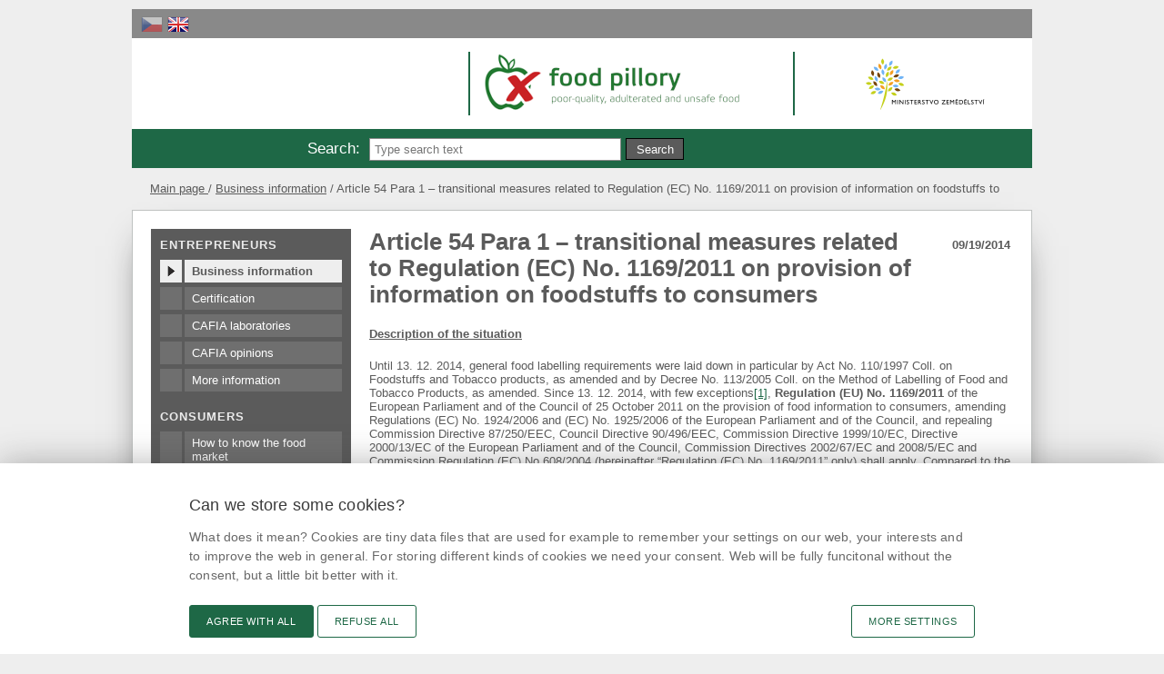

--- FILE ---
content_type: text/html
request_url: https://www.szpi.gov.cz/en/article/business-information-article-54-para-1-transitional-measures-related-to-regulation-ec-no-1169-2011-on-provision-of-information-on-foodstuffs-to-consumers.aspx
body_size: 29726
content:
<!DOCTYPE html PUBLIC "-//W3C//DTD XHTML 1.0 Transitional//EN" "http://www.w3.org/TR/xhtml1/DTD/xhtml1-transitional.dtd">
<html xml:lang="en" lang="en" xmlns="http://www.w3.org/1999/xhtml">
  <head>
    <meta http-equiv="content-type" content="text/html; charset=utf-8" />
    <meta name="viewport" content="width=device-width, initial-scale=1.0" />
    <base href="https://www.szpi.gov.cz/en/" />
    <title>
        Czech Agriculture and Food Inspection Authority
          | Article 54 Para 1 – transitional measures related to Regulation (EC) No. 1169/2011 on provision of information on foodstuffs to consumers</title>
    <link rel="shortcut icon" type="image/ico" href="../design/img/favicon.ico?v=3" />
    <meta name="robots" content="index, follow" />
    <meta name="description" content="&#xA;          Czech Agriculture and Food Inspection Authority | Article 54 Para 1 – transitional measures related to Regulation (EC) No. 1169/2011 on provision of information on foodstuffs to consumers" />
    <meta name="keywords" content="CAFIA, inspection, czech, food, foodstuffs, dangerous, analysis" />
    <meta name="author" content="all: Czech Agriculture and Food Inspection Authority" />
    <meta name="copyright" content="all: Czech Agriculture and Food Inspection Authority" />
    <meta http-equiv="X-UA-Compatible" content="IE=EDGE" />
    <meta property="og:title" content="Article 54 Para 1 – transitional measures related to Regulation (EC) No. 1169/2011 on provision of information on foodstuffs to consumers" />
    <meta property="og:description" content="Czech Agriculture and Food Inspection Authority" />
    <meta property="og:image" content="http://www.szpi.gov.cz/design/img/fb-szpi-en.png?v=1" />
    <script src="../design/js/jquery.js" type="text/javascript"> </script>
    <script src="../design/jquery-ui/jquery-ui.min.js" type="text/javascript"> </script>
    <link href="../design/jquery-ui/jquery-ui.min.css?v=1" rel="stylesheet" />
    <link media="all" rel="stylesheet" href="../design/css/style.css?v=71" type="text/css" />
    <link rel="stylesheet" media="screen" href="../design/superfish/css/superfish.css?v=5" />
    <script src="../design/superfish/js/superfish.min.js?v=7" type="text/javascript"> </script>
    <script src="../design/bxslider/jquery.bxslider.min.js" type="text/javascript"> </script>
    <link href="../design/bxslider/jquery.bxslider.css" rel="stylesheet" />
    <link rel="stylesheet" media="screen" href="../design/css/design-govcz-styles.min.css?v=1" />
    <link rel="stylesheet" media="print" href="../design/css/design-govcz-print.min.css" />
    <script type="text/javascript" src="../design/js/design-govcz-scripts.min.js"> </script>
    <script type="text/javascript" src="../design/js/design-govcz-init.js"> </script>
    <script type="text/javascript">
        window.onload = function () {
        CookieConsentInitializeEN('.szpi.gov.cz','/','article/privacy-policy.aspx');
        };
      </script>
    <link href="../design/css/style-mobile.css?v=71" rel="stylesheet" type="text/css" media="only screen and (max-device-width: 960px)" />
    <link media="print" rel="stylesheet" href="../design/css/print.css?v=2" type="text/css" />
    <link rel="alternate" type="application/rss+xml" title="&#xA;        Czech Agriculture and Food Inspection Authority&#xA;          | Article 54 Para 1 – transitional measures related to Regulation (EC) No. 1169/2011 on provision of information on foodstuffs to consumers" href="rss.aspx" />
    <script type="text/javascript" src="../design/js/main.js?v=21"> </script>
    <script type="text/javascript" src="../design/fancybox/jquery.fancybox-1.3.4.js?v=1"> </script>
    <link type="text/css" href="../design/fancybox/jquery.fancybox-1.3.4.css" rel="stylesheet" media="all" />
    <script type="text/javascript">
            $(document).ready(function(){
                $(".photoListImage a").fancybox({
                'titlePosition': 'inside'
                });
            
                var pathname = window.location.href.split('#')[0];
                $('a[href^="#"]').each(function() {
                    var $this = $(this),
                    link = $this.attr('href');
                    $this.attr('href', pathname + link);
                });
            });
          </script>
  </head>
  <body id="htmlBody" class="en no-right docDetail">
    <div id="main" class="Unknown">
      <div id="pnlMobileHeader">
        <a class="Android" href="https://play.google.com/store/apps/details?id=cz.futurasoft.android.potravinynapranyri">
          <span>Download the mobile application</span>
          <img alt="google play" src="../design/img/android-google-play.png" />
        </a>
        <a class="Iphone" href="https://itunes.apple.com/cz/app/potraviny-na-pranyri/id750792889">
          <span>Download the mobile application</span>
          <img alt="app store" src="../design/img/ios-app-store.png" />
        </a>
      </div>
      <div id="top">
        <span class="blind">
        go to:
      </span>
        <ul class="focus">
          <li>
            <a href="https://www.szpi.gov.cz/en/docDetail.aspx?docid=1084996&amp;doctype=ART&amp;#content&#xA;            ">
            go to content
          </a>
          </li>
          <li>
            <a href="https://www.szpi.gov.cz/en/docDetail.aspx?docid=1084996&amp;doctype=ART&amp;#nav&#xA;            ">
            go to main menu
          </a>
          </li>
        </ul>
        <div class="langSelect">
          <a title="Čeština" class="cs tt" href="../default.aspx">
            <span>cz</span>
          </a>
          <a title="English" class="en active tt" href="default.aspx">
            <span>en</span>
          </a>
        </div>
      </div>
      <div id="header">
        <div class="logo">
          <a class="img tt" href="default.aspx" title="CAFIA is a state administration body subordinate to the Ministry of Agriculture. It is a state authority responsible for supervision of safety, quality and labelling of foodstuffs.">
            <span>CAFIA is a state administration body subordinate to the Ministry of Agriculture. It is a state authority responsible for supervision of safety, quality and labelling of foodstuffs.</span>
          </a>
          <div class="info">
            <h1>Czech Agriculture and Food Inspection Authority</h1>
          </div>
        </div>
        <div class="logo-pnp">
          <a class="img tt" href="https://www.potravinynapranyri.cz" title="food pillory">
            <span>CAFIA is a state administration body subordinate to the Ministry of Agriculture. It is a state authority responsible for supervision of safety, quality and labelling of foodstuffs.</span>
          </a>
          <a class="text tt" href="https://www.potravinynapranyri.cz" title="Dishonest citizens used to be fastened to the pillory situated in a public place. Food that has failed to comply with some food law requirements has been “fastened” to this website pillory. Whoever visits this website can benefit from this information, for example on the next shopping trip... At the time of publication of the information already stored on the food action to withdraw from the market and consumers would be with them in the stores no longer had to meet.">
            <span> </span>
          </a>
          <div class="info">
            <h1>food pillory</h1>
          </div>
        </div>
        <a class="logo-mze tt" href="https://eagri.cz/public/web/mze/" title="Ministry of Agriculture of the Czech Republic [open in new window]" onclick="window.open(this.href);return false;">
          <span>Ministry of Agriculture of the Czech Republic [open in new window]</span>
        </a>
        <div class="search">
          <div class="title">
            <span>
              <label for="as_oq">Search</label>:
		  </span>
          </div>
          <div class="search-div">
            <form action="fulltextSearch.aspx" method="get" id="search-form" onsubmit="return validateBasicSearch()">
              <div>
                <input name="q" id="as_oq" class="input-text" value="" />
                <input type="submit" name="submitsearch" id="submitsearch" class="btn button-search" value="Search" />
              </div>
            </form>
          </div>
        </div>
        <div id="tooltips" style="display:none;">
          <span class="pranyr">
          Dishonest citizens used to be fastened to the pillory situated in a public place. Food that has failed to comply with some food law requirements has been “fastened” to this website pillory. Whoever visits this website can benefit from this information, for example on the next shopping trip... At the time of publication of the information already stored on the food action to withdraw from the market and consumers would be with them in the stores no longer had to meet.
        </span>
          <div id="search-help">Eg. product name, manufacturer, dealer, ...</div>
        </div>
      </div>
      <ul class="breadcrumb">
        <li class="home">
          <a href="default.aspx">
          Main page
        </a>
        </li>
        <li>
          <a href="business-information.aspx">Business information</a>
        </li>
        <li>Article 54 Para 1 – transitional measures related to Regulation (EC) No. 1169/2011 on provision of information on foodstuffs to consumers</li>
      </ul>
      <div id="container">
        <div id="sidebar-left">
          <div id="nav">
            <a id="m-menu" href="#" onclick="$('#sf-menu, #sf-menu-1').toggle();$('#sidebar-left .box.hl').toggle();$('#m-menu').toggleClass('expanded');return false;">
              <span>MENU</span>
              <em>Close</em>
            </a>
            <ul class="first sf-menu" id="sf-menu">
              <li class="title">Entrepreneurs</li>
              <li class="active">
                <a href="business-information.aspx">Business information</a>
              </li>
              <li>
                <a href="businessmen-certification.aspx">Certification</a>
              </li>
              <li>
                <a href="article/cafia-laboratories-cafia-laboratory-activities.aspx">CAFIA laboratories</a>
              </li>
              <li>
                <a href="cafia-opinions.aspx">CAFIA opinions</a>
              </li>
              <li class="navigation-last-item">
                <a href="more-information.aspx">More information</a>
              </li>
              <li class="title">Consumers</li>
              <li class="navigation-new-set">
                <a href="how-to-know-the-food-market.aspx">How to know the food market</a>
              </li>
              <li>
                <a href="results-of-cafia-inspections.aspx">Results of CAFIA inspections</a>
              </li>
              <li>
                <a href="consumer-rights.aspx">Consumer rights</a>
              </li>
              <li>
                <a href="list-of-risky-sites.aspx">List of risky sites</a>
              </li>
              <li class="navigation-last-item">
                <a href="hoaxes.aspx">Hoaxes</a>
              </li>
              <li class="title">Other visitors</li>
              <li class="navigation-new-set">
                <a href="press-releases.aspx">Press Releases</a>
              </li>
              <li>
                <a href="internships-at-cafia.aspx">Internships at CAFIA</a>
              </li>
              <li class="navigation-last-item">
                <a href="public-contracts.aspx">Public contracts</a>
              </li>
            </ul>
            <div class="box hl">
              <ul class="sf-menu" id="sf-menu-1">
                <li class="title">
            SZPI</li>
                <li class="navigation-new-set">
                  <a href="docDetail.aspx?docid=1004209&amp;docType=ART&amp;nid=11444">About CAFIA</a>
                  <ul class="jsMenu1">
                    <li>
                      <a href="article/cafia-control-activities.aspx">Control Activities</a>
                    </li>
                    <li>
                      <a href="article/cafia-laboratories-cafia-laboratory-activities.aspx">Laboratory Activities</a>
                    </li>
                    <li>
                      <a href="article/certification.aspx">Certification</a>
                    </li>
                    <li>
                      <a href="article/foreign-affairs.aspx">Foreign Affairs</a>
                    </li>
                    <li>
                      <a href="article/cafia-information-system.aspx">Information System</a>
                    </li>
                    <li>
                      <a href="http://www.szpi.gov.cz/en/docDetail.aspx?docid=1004353&amp;docType=ART&amp;nid=11451">Quality Management System</a>
                    </li>
                    <li>
                      <a href="article/rapid-alert-system-for-food-and-feed-rasff.aspx">RASFF</a>
                    </li>
                  </ul>
                </li>
                <li>
                  <a href="2025.aspx">Press Releases</a>
                </li>
                <li>
                  <a href="http://www.szpi.gov.cz/en/annual-reports.aspx?q=Y3BpPTE%3d">Reports</a>
                  <ul class="jsMenu1">
                    <li>
                      <a href="annual-reports.aspx">Annual Reports</a>
                    </li>
                    <li>
                      <a href="other-reports.aspx">Other Reports</a>
                    </li>
                  </ul>
                </li>
                <li>
                  <a href="szpi-official-board.aspx">Official Board</a>
                </li>
                <li>
                  <a href="public-procurement.aspx">Public Procurement</a>
                </li>
                <li>
                  <a href="jobs.aspx">Jobs</a>
                </li>
                <li class="navigation-last-item">
                  <a href="article/the-act-no-106-1999-coll-on-free-access-to-information-as-amended.aspx">Act No. 106/1999 Coll.</a>
                  <ul class="jsMenu1">
                    <li>
                      <a href="provided-information.aspx">Provided Information</a>
                    </li>
                    <li>
                      <a href="article/the-act-no-106-1999-coll-on-free-access-to-information-as-amended.aspx">Procedure for Processing an Application</a>
                    </li>
                    <li>
                      <a href="article/mandatorily-published-information.aspx">Mandatorily Published Information</a>
                    </li>
                  </ul>
                </li>
              </ul>
            </div>
          </div>
          <div class="clear"> </div>
        </div>
        <div id="content">
          <div class="main_title">
            <h1>Article 54 Para 1 – transitional measures related to Regulation (EC) No. 1169/2011 on provision of information on foodstuffs to consumers</h1>
            <span class="h1_right">
              <strong>09&#47;19&#47;2014</strong>
            </span>
          </div>
          <div class="clear"> </div>
          <div id="text"><div><strong><span style="text-decoration:underline;">Description of the situation</span></strong></div>
  <div>Until 13. 12. 2014, general food labelling requirements were laid down in particular by Act No. 110/1997 Coll. on Foodstuffs and Tobacco products, as amended and by Decree No. 113/2005 Coll. on the Method of Labelling of Food and Tobacco Products, as amended. Since 13. 12. 2014, with few exceptions<a href="/en/docDetail.aspx?docid=1084996&doctype=ART&#_ftn1" name="_ftnref1" title=""><span><span><span><span>[1]</span></span></span></span></a>, <strong>Regulation (EU) No. 1169/2011</strong> of the European Parliament and of the Council of 25 October 2011 on the provision of food information to consumers, amending Regulations (EC) No. 1924/2006 and (EC) No. 1925/2006 of the European Parliament and of the Council, and repealing Commission Directive 87/250/EEC, Council Directive 90/496/EEC, Commission Directive 1999/10/EC, Directive 2000/13/EC of the European Parliament and of the Council, Commission Directives 2002/67/EC and 2008/5/EC and Commission Regulation (EC) No 608/2004 (hereinafter &ldquo;Regulation (EC) No. 1169/2011&rdquo; only) shall apply. Compared to the previous legislation, this Regulation provides for certain new requirements related to food labelling. The Regulation provides for a transitional period in order food business operators were able to adjust labelling of their products to the new requirements laid down by this Regulation.</div>
  <div><span class="emphText1"><strong>Question:</strong></span></div>
  <div>Does the transitional measure of Article 54 of Regulation (EC) No. 1169/2011 enable to place on the market after&nbsp;13. 12. 2014 foodstuffs that were not labelled in compliance with requirements of this Regulation?</div>
  <div><span class="emphText3"><strong>Answer:</strong></span></div>
  <div>Yes, transitional measure of Art. 54 of Regulation (EC) No. 1169/2011 is laid down as food business operators could adjust labelling of their products to new requirements laid down by this Regulation <span><span><span><span><a href="http://www.szpi.gov.cz/en/docDetail.aspx?docid=1084996&amp;docType=ART&amp;nid=11468#_ftn2" name="_ftnref2">[2]</a>. </span></span></span></span><em>When food information law establishes new requirements, a transitional period after the entry into force of the new requirements shall be granted, except in duly justified cases. During such transitional period, foods bearing labels not complying with the new requirements may be placed on the market, and stocks of such foods that have been placed on the market before the end of the transitional period may continue to be sold until exhausted&rdquo; (Article 3 Para 3).</em>. In its part &ldquo;General objectives&rdquo;, Regulation EC (EC) No. 1169/2011 provides for that <em>&ldquo;</em></div>
  <div>Namely, the transitional measure is laid down by Article 54 (EC) No. 1169/2011. Para 1 of this Article provides for the general rule that &bdquo;<em>Foods placed on the market or labelled prior to 13 December 2014 which do not comply with the requirements of this Regulation may be marketed until the stocks of the foods are exhausted</em>&ldquo;. This clarifies that after 13.&nbsp;12. 2014 foodstuffs failing to comply with requirements of this Regulation can be placed on the market, however, they must be foodstuffs which:</div>
  <ul>
    <li>were placed on the market or labelled prior 13. 12. 2014, and which</li>
    <li>comply with requirements of legislation applicable in the time when they were placed on the market or labelled</li>
  </ul>
  <div><br />
With regard to the facts mentioned above, Regulation (EC) No. 1169/2011 does not impede the sale of foodstuffs placed on the market or labelled prior 13. 12. 2014 if were they labelled in compliance with legislation applicable in the time of labelling (placing on the market).</div>
  <div>However, regarding the application of this exception, it shall be ascertained that foodstuffs that fail to comply with requirements of Regulation (EU No. 1169/2011 were placed on the market or labelled prior 13. 12. 2014.</div>
  <div>&nbsp;
<hr />
    <div>
      <div><a href="/en/docDetail.aspx?docid=1084996&doctype=ART&#_ftnref1" name="_ftn1" title=""><span><span><span><span>[1]</span></span></span></span></a> See Art. 55 of Regulation (EC) No. 1169/2011</div>
    </div>
    <div>
      <div><a href="/en/docDetail.aspx?docid=1084996&doctype=ART&#_ftnref2" name="_ftn2" title=""><span><span><span><span>[2]</span></span></span></span></a>&nbsp;See Art. 55 of Preamble of Regulation (EC) No. 1169/2011</div>
    </div>
  </div><div class="author">
         
      </div>
          </div>
        </div>
      </div>
      <div id="sidebar-right">
        <div class="box social">
          <a class="tt" href="https://www.facebook.com/potravinynapranyri/" title="Food pillory on facebook [open in new window]" onclick="window.open(this.href);return false;">
            <img src="../design/img/social/facebook-32.png" alt="facebook" />
            <span>@potravinynapranyri</span>
          </a>
          <a class="tt" href="https://www.instagram.com/potravinynapranyri/" title="Food pillory on instagram [open in new window]" onclick="window.open(this.href);return false;">
            <img src="../design/img/social/instagram-32.png" alt="instagram" />
            <span>potravinynapranyri</span>
          </a>
          <a class="tt" href="http://twitter.com/NaPranyri" title="Food pillory on X [open in new window]" onclick="window.open(this.href);return false;">
            <img src="../design/img/social/x-32.png" alt="platform x" />
            <span>@NaPranyri</span>
          </a>
          <a class="tt" href="https://www.linkedin.com/company/st%C3%A1tn%C3%AD-zem%C4%9Bd%C4%9Blsk%C3%A1-a-potravin%C3%A1%C5%99sk%C3%A1-inspekce/" title="Food pillory on linkedin [open in new window]" onclick="window.open(this.href);return false;">
            <img src="../design/img/social/linkedin-32.png" alt="linked in" />
            <span>@SZPIjobs</span>
          </a>
        </div>
        <div class="box links">
          <ul>
            <li class="title">
              <h2>Contacts</h2>
              <span class="link"> </span>
              <span class="clear"> </span>
              <ul>
                <li>
                  <a href="article/contacts-for-the-public.aspx">Quick Contact</a>
                </li>
                <li>
                  <a href="article/spokesperson.aspx">Contact for Media</a>
                </li>
                <li>
                  <a href="/en/organizational-structure.aspx">Headquarters</a>
                </li>
                <li>
                  <a href="/en/organizational-structure-map.aspx">Inspectorate by Territory</a>
                </li>
              </ul>
            </li>
            <li class="title">
              <a class="f_13330" href="/en/suggestions-for-inspection.aspx">Initiative for Control</a>
            </li>
            <li class="title">
              <a class="f_13422" href="https://www.szpi.gov.cz/en/your-questions.aspx">Your Questions</a>
            </li>
            <li class="title">
              <a class="f_13458" href="/en/download.aspx">Documents &amp; Forms</a>
            </li>
          </ul>
        </div>
        <div class="box hl">
          <h2>Searched topics</h2>
          <a class="link" href="searched-topics.aspx">
            »
          </a>
          <ul>
            <li>
              <a href="article/faq-entrepreneurs.aspx">FAQ_Entrepreneurs</a>
            </li>
            <li>
              <a href="article/faq-consumers.aspx">FAQ_Consumers</a>
            </li>
          </ul>
        </div>
        <div class="box inq">
          <h2>Inquiry</h2>
          <a class="link" href="inquiries-results.aspx">
          »
        </a>
          <div id="poll">
            <div class="poll_main">
              <div class="poll_title">Are surimi sticks made of crab meat?</div>
              <div id="poll_answers">
                <div class="poll_answer1">
                  <a href="#" onclick="sendVote('req.aspx?stype=INQ&amp;inq_id=3824438&amp;inq_ansid=4072')" rel="nofollow">a) Yes</a>
                  <span class="layer0_1" style="width: 0%;"> </span>
                  <span class="layer0_2" style="width: 100%"> </span>
                </div>
                <br />
                <div class="poll_answer2">
                  <a href="#" onclick="sendVote('req.aspx?stype=INQ&amp;inq_id=3824438&amp;inq_ansid=4073')" rel="nofollow">b) No</a>
                  <span class="layer0_1" style="width: 0%;"> </span>
                  <span class="layer0_2" style="width: 100%"> </span>
                </div>
                <br />
                <div class="poll_footer">
                  <div role="status">Votes: 
          </div>
                  <br />
                  <a href="inquiries-results.aspx">
            Inquiries results</a>
                </div>
              </div>
              <div id="poll_result" style="display: none;" role="status">
                <div>Correct answer: b) No, they are made of a paste of white fish.</div>
                <br />
                <input class="button" type="button" value="OK" />
              </div>
            </div> 
        </div>
        </div>
      </div>
    </div>
    <div id="footer">
      <div class="inner">
        <div class="links">
          <div class="h4">mobile application</div>
          <div class="clear"> </div>
          <div class="links-inner">
            <div>
              <a class="android" href="https://play.google.com/store/apps/details?id=cz.futurasoft.android.potravinynapranyri" onclick="window.open(this.href);return false;">
                <img src="../design/img/android-google-play-small-1.png" alt="Download Android application" title="Download Android application [open in new window]" />
              </a>
              <a class="ios" href="https://itunes.apple.com/cz/app/potraviny-na-pranyri/id750792889" onclick="window.open(this.href);return false;">
                <img src="../design/img/ios-app-store-small-1.png" alt="Download iPhone application" title="Download iPhone application [open in new window]" />
              </a>
            </div>
            <div>
              <a class="tt" href="https://www.facebook.com/potravinynapranyri/" title="Food pillory on facebook [open in new window]" onclick="window.open(this.href);return false;">
                <img src="../design/img/social/bw-facebook-24.png" alt="facebook" />
                <span>@potravinynapranyri</span>
              </a>
              <a class="tt" href="https://www.instagram.com/potravinynapranyri/" title="Food pillory on instagram [open in new window]" onclick="window.open(this.href);return false;">
                <img src="../design/img/social/bw-instagram-24.png" alt="instagram" />
                <span>potravinynapranyri</span>
              </a>
            </div>
            <div>
              <a class="tt" href="http://twitter.com/NaPranyri" title="Food pillory on X [open in new window]" onclick="window.open(this.href);return false;">
                <img src="../design/img/social/bw-x-24.png" alt="platform x" />
                <span>@NaPranyri</span>
              </a>
              <a class="tt" href="https://www.linkedin.com/company/st%C3%A1tn%C3%AD-zem%C4%9Bd%C4%9Blsk%C3%A1-a-potravin%C3%A1%C5%99sk%C3%A1-inspekce/" title="Food pillory on linkedin [open in new window]" onclick="window.open(this.href);return false;">
                <img src="../design/img/social/bw-linkedin-24.png" alt="linked in" />
                <span>@SZPIjobs</span>
              </a>
            </div>
          </div>
        </div>
        <div class="text-links">
          <div class="text">

            © Czech Agriculture and Food Inspection Authority 2026.<br />
            Květná 15, 603 00 Brno, <a href="javascript:void(location.href='mailto:'+String.fromCharCode(101,112,111,100,97,116,101,108,110,97,64,115,122,112,105,46,103,111,118,46,99,122))" class="link-footer">
              epodatelna<img src="../design/img/mail-w.gif" alt="" style="vertical-align: text-bottom;" />szpi.gov.cz
            </a>
            <br />
            Data box ID: avraiqg<br />
            IČO: 75014149, DIČ: CZ75014149<br />
            <a href="article/privacy-policy.aspx">
              Privacy Policy
            </a>
          </div>
          <img class="certificate tt" src="../design/img/certificate-iso-9001-small.png" width="100" height="48" alt="Certifikát ISO 9001:2000" title="Certifikát ISO 9001:2000" />
          <a href="http://www.webarchiv.cz/" class="webarchive tt" onclick="window.open(this.href);return false;">
            <img src="../design/img/webarchive_certificate.png" width="90" height="91" alt="Stránky archivovány Národní knihovnou ČR [otvíráno do nového okna]" title="Stránky archivovány Národní knihovnou ČR [otvíráno do nového okna]" />
          </a>
        </div>
        <div class="toolbar">
          <a title="Switch to text version" class="text-version tt" href="default.aspx?design=text">Text version</a>
          <a title="Remarks On Our Website" class="remarks tt" href="remarks-on-your-website.aspx">
            Remarks
          </a>
          <a title="News by e-mail" class="news tt" href="novinky-emailem.aspx">News</a>
          <a title="Send page by e-mail" class="send-url_ tt" href="&#xA;              mailto:?subject=Link from web www.szpi.gov.cz&amp;body=https%3a%2f%2fwww.szpi.gov.cz%2fen%2fdocDetail.aspx%3fdocid%3d1084996%26doctype%3dART%26">
            Link
          </a>
          <a title="RSS channel" class="rss_ tt" href="rss.aspx">RSS channel</a>
          <a title="Print page" class="print_ tt" href="#print" onclick="window.focus(); window.print(); return false;">Print page</a>
        </div>
      </div>
    </div>
    <script type="text/javascript" src="../design/js/design-govcz-service.min.js"> </script>
  </body>
</html>

--- FILE ---
content_type: text/html
request_url: https://www.szpi.gov.cz/en/ajInquiry.aspx?rnd=0.9234826593913814
body_size: 1357
content:
<!DOCTYPE html PUBLIC "-//W3C//DTD XHTML 1.0 Transitional//EN" "http://www.w3.org/TR/xhtml1/DTD/xhtml1-transitional.dtd">
<html xml:lang="en" lang="en" xmlns="http://www.w3.org/1999/xhtml">
  <body>
    <div class="poll_main">
      <div class="poll_title">Are surimi sticks made of crab meat?</div>
      <div id="poll_answers">
        <div class="poll_answer1">
          <a href="#" onclick="sendVote('req.aspx?stype=INQ&amp;inq_id=3824438&amp;inq_ansid=4072')" rel="nofollow">a) Yes (1)</a>
          <span class="layer0_1" style="width: 20%;"> </span>
          <span class="layer0_2" style="width: 80%"> </span>
        </div>
        <br />
        <div class="poll_answer2">
          <a href="#" onclick="sendVote('req.aspx?stype=INQ&amp;inq_id=3824438&amp;inq_ansid=4073')" rel="nofollow">b) No (4)</a>
          <span class="layer0_1" style="width: 80%;"> </span>
          <span class="layer0_2" style="width: 20%"> </span>
        </div>
        <br />
        <div class="poll_footer">
          <div role="status">Votes: 
          5</div>
          <br />
          <a href="inquiries-results.aspx">
            Inquiries results</a>
        </div>
      </div>
      <div id="poll_result" style="display: none;" role="status">
        <div>Correct answer: b) No, they are made of a paste of white fish.</div>
        <br />
        <input class="button" type="button" value="OK" />
      </div>
    </div>
  </body>
</html>

--- FILE ---
content_type: text/css
request_url: https://www.szpi.gov.cz/design/css/style.css?v=71
body_size: 63268
content:
html, body {
    font-family: Arial, Helvetica, Sans-Serif;
    margin: 0;
    padding: 0;
    color: #5B5B5B;
    font-size: 90%;
    background: #eee;
}

svg > g:last-child > g:last-child { pointer-events: none }
div.google-visualization-tooltip { pointer-events: none }

.chart {
  width: 99%;
  min-height: 250px;
}

#sidebar-right .box.links li.title > a.f_12498,
#sidebar-right .box.links li.title > a.f_13316 {
    background-color: #d42e33;
}

#sidebar-right .box.links li.title > a.f_12516,
#sidebar-right .box.links li.title > a.f_13458,
#sidebar-right .box.links li.title > a.f_13459 {
    background-color: #1e6846;
    margin-top: 0;
}

img.thumb {
    float: left;
    padding: 5px 10px 5px 0px;
}

input, textarea, select {
    border: 1px solid #000;
    font-family: Arial, Helvetica, Sans-Serif;
    padding: 4px;
}
input[type="text"], input[type="password"] {
    width: 100%;
}

input[type="button"], 
input[type="submit"] { 
    background-color: #5b5b5b; 
    border: 1px solid #000; 
    color: #fff;
    padding: 2px 4px; 
    text-align: center; 
    cursor: pointer;
}
input[type="button"].big, 
input[type="submit"].big { 
    font-weight: bold;
    padding: 4px;
}

input[type="button"]:hover,
input[type="submit"]:hover {
    background: #1e6846;
    color: #fff;
}

input[type="file"]{
    border-width: 0;
    padding: 0;
}

a span {
    display: none;
}

strong, b, .bold {
    font-weight: bold;
}
form {
    margin: 0;
    padding: 0;
}
a {
    color: #5B5B5B;
    text-decoration: underline;
}
a:hover {
    text-decoration: underline;
    color: #000; 
}

.more a {
    color: #b0cc1f;
}
.more a:hover {
    color: #076717;
}

img {
    border-width: 0px;
}

.clear {
    clear: both;
    height: 1px;
    line-height: 1px;
    display: block;
    margin-top: -1px;
}
.right {
    float: right;
}
.left {
    float: left;
}
.has-title {
    cursor: help;
}

.ml20 {
    margin-left: 20px;
}

.flex {
    display: flex;
}


#main {
    width: 990px;
    margin: 10px auto 20px auto;
    text-align: left;
    overflow: visible;
}

#top {
    padding: 1px 0px 0px 10px;
    height: 31px;
    overflow: hidden;
    clear: both;
    background-color: #898989;
    }

    #tabbar {
        float: right;
        margin: 0;
        margin-right: 0px;
        }
        #tabbar a {
            float: left;
            margin-right: 1px;
            padding: 0 10px;
            height: 30px;
            line-height: 2.2;
            font-size: 1.1em;
            color: #fff;
            background-color: #5b5b5b;
            text-decoration: none;
        }
        #tabbar a:hover {
            background-color: #333;
        }
        
        
        #tabbar .active {
            background-color: #1e6846;
            color: #fff;
        }
        #tabbar .active:hover {
            background-color: #1e6846;
        }
        #tabbar a span {
            display: inline;
        }
        #tabbar a span.mobile {
            display: none;
        }

    .toolbar {
        float: right;
        margin: 0px 15px 0 0;
        display: flex;
        flex-direction: column;
        text-align: right;
        }
        .toolbar a {
            padding: 0 3px;
            text-decoration: none;
        }
        .toolbar a:hover {
            text-decoration: underline;
        }
        .toolbar a.send-url, .toolbar a.print, .toolbar a.rss {
            width: 14px;
            display: inline-block;
        }
        .toolbar a.send-url {
            background: url(../img/ic-poslat-odkaz.png) 3px 0px no-repeat;
        }
        .toolbar a.print {
            background: url(../img/ic-tisk.png) 3px 0px no-repeat;
        }
        .toolbar a.rss {
            background: url(../img/ic-rss.png) 3px 0px no-repeat;
        }
        .toolbar a.send-url:hover, .toolbar a.print:hover, .toolbar a.rss:hover {
            text-decoration: none;
        }
        

    #top .langSelect {
        float: left;
        margin-top: 7px;
        }
        #top .langSelect a {
            display: inline-block;
            width: 24px;
            height: 17px;
            opacity: 0.5;
            filter: alpha(opacity=50);
            }
            #top .langSelect a.active, #top .langSelect a:hover {
                opacity: 1;
                filter: alpha(opacity=100);
            }
            #top .langSelect a.active:hover {
                text-decoration: none;
            }
            #top .langSelect a.cs {
                background: url('../img/lang-cs.png') 0px 0px no-repeat;
                margin-right: 1px;
            }
            #top .langSelect a.en {
                background: url('../img/lang-en.png') 0px 0px no-repeat;
            }

#header {
    overflow: hidden;
    background-color: #fff;
    position: relative;
    }
    #header a, #header a:hover {
        text-decoration: none;
    }
    #header .logo {
        overflow: hidden;
        width: 350px;
        height: 70px;
        margin: 15px 0px 15px 20px;
        float: left;
        border-right: 2px solid #1e6846;
    }
        #header .logo a, #header .logo a:hover,
        #header .logo-pnp a, #header .logo-pnp a:hover, {
            text-decoration: none;
        }
            #header .logo a.img {
                float: left;
                width: 330px;
                aspect-ratio: 415/82;
                background: url('../img/logo/szpi-logo.svg') left top no-repeat;
                background-size: contain;
                margin-top: 4px;
            }

        body.en #header .logo a.img {
            background-image: url('../img/logo/szpi-logo-en.svg');
        }

        #header .logo-pnp {
            width: 360px;
            overflow: hidden;
            height: 70px;
            margin: 15px 0px 15px 10px;
            float: left;
            border-right: 2px solid #1e6846;
        }
        body.en #header .logo-pnp {
            width: 345px;
        }
            #header .logo-pnp a.img,
            body.en #header .logo-pnp a.img {
                float: left;
                width: 70px;
                height: 70px;
                background: url('../img/logo/pnp-logo.png') left top no-repeat;
            }

        #header .logo-pnp a.text {
            float: left;
            width: 273px;
            height: 50px;
            margin: 12px 0 0 5px;
            background: url('../img/logo/pnp-logo-text.png') left top no-repeat;
        }
        body.en #header .logo-pnp a.text {
            width: 251px;
            background-image: url('../img/logo/pnp-logo-text-en-2.png');
        }


        #header .logo .info h1,
        #header .logo-pnp .info h1 {
            display: none;
        }
            
        #header .logo-cr {
            overflow: hidden;
            float: right;
            margin: 23px 15px 0 0;
            width: 55px;
            height: 60px;
            background: url('../img/header-logo-cr.png') left top no-repeat;
        }
        #header a.logo-mze {
            overflow: hidden;
            float: right;
            margin: 20px 50px 0 0;
            width: 135px;
            height: 60px;
            background: url('../img/header-logo-mze-c.png') left top no-repeat;
        }
                
    #header .search {
        overflow: hidden;
        clear: both;
        padding: 10px 0 0px 0px;
        height: 33px;
        background-color: #1e6846;
        }
        #header .search .title {
            margin: 2px 10px 1px 20px;
            width: 231px;/*235px*/
            float: left;
            font-size: 17px;
            color: #fff;
            text-align: right;
            }            
        #header .search .titlelong {
            margin: 2px 5px 1px 4px;
            width: 600px;
            float: left;
            font-size: 17px;
            font-weight: bold;
            color: #eef3d7;
            text-align: left;
            }            

        #header .search .search-div {
            overflow: hidden;
            width: 510px;
            float: left;
        }  

        .input-text {
            height: 23px;
            line-height: 23px;
            font-size: 1em;
            padding: 0 0 0 5px;
            background-color: #fff;
            border: 1px solid #898989;
        }
        #header .search .input-text {
            width: 270px;
            float: left;
        }
        #input-search-info {
            width: 201px;
        }


        .btn {
            line-height: 1.4;
            padding: 2px 5px;
            background-color: #1e6846;
            border: 1px solid #898989;
            color: #000;
            text-align: center;
            cursor: pointer;
            text-decoration: none;
            
        }
        a.btn {
            padding: 0 10px;
            line-height: 23px;
            height: 23px;
            display: inline-block;
        }
        .btn.dark {
            background-color: #5b5b5b;
            border: 1px solid #fff;
            color: #fff;
        }
        .btn.white {
            background-color: #fff;
            border: 1px solid #333;
            color: #333;
        }
        .button-search {
            width: 64px;
            height: 24px;
            line-height: 16px;
            float: left;
            background-color: #5b5b5b;
            border: 1px solid #000;
            color: #fff;
            margin: 0 0 0 5px;
            line-height: 1.2;
        }
        
        input[type="submit"].button-search:hover {
            border-color: #fff;
            background: #000;
            color: #fff;
        }
        
        
        .button-initiative {
            color: #fff;
            float: right;
            width: 111px;
            margin: 0 20px 0 0;
            background-color: #227831;
            border-color: #fff;

            }
            .button-initiative:hover {
                background-color: #333;
                color: #fff;
                border: 1px solid #fff;
            }

            #header .search .button-search.disabled {
                color: #889D61;
                cursor: default;
            }
            #header .lnk-extend {
                color: #333;
                text-decoration: underline;
                display: inline-block;
                margin: 5px 0 0 10px;
                }
                #header .lnk-extend:hover {
                color: #fff;
                text-decoration: underline;
            }

#footer {
    padding: 20px 0;
    overflow: hidden;
    font-size: 0.93em;
    margin-bottom: 20px;
    background: #1e6846;
    color: #fff;
    clear: both;
    }
    #footer a {
        color: #fff;
    }
    #footer .inner {
        margin: 0 auto;
        width: 990px;
        line-height: 18px;
        overflow: hidden;
    }
    #footer .webarchive {
        float: left;
        width: 90px;
        margin: 2px 0 0 15px;
    }
    #footer .certificate {
        float: left;
        width: 100px;
        margin: 21px 0 0 25px;
    }
    .en #footer .certificate {
        margin-left: 7px;
    }
    #footer .text-links {
        float: left;
        width: 520px;
        margin: 8px 0 0 24px; 
    }
    #footer .text-links .text {
        margin: 4px 0 0 0px; 
        float: left;

    }
    #footer .links {
        float: left;
        width: 330px;
        margin: -3px 0 0 15px;
        }
        #footer .links .h4 {
            margin: 0 0 5px 0;
            font-weight: bold;
        }
        #footer .links a {
            text-decoration: none;
        }
        #footer .links a:hover {
            text-decoration: underline;
        }
    #footer .links-inner {
        display: flex;
        justify-content: space-between;
    }
        #footer .links-inner > div {
            display: flex;
            flex-direction: column;            
        }
            #footer .links-inner > div a {
                display: inline-flex;
                align-items: center;
                height: 35px;
            }
                #footer .links-inner > div a span {
                    display: inline-block;
                    margin-left: 5px;
                    font-size: 0.9em;
                }
   
     #footer #iframe-fb {
        float: left;
        overflow: hidden;
        margin: 11px 0 0 30px;
        width: 180px;
        }
        #footer #iframe-fb iframe {
            float: left;
        }

    #footer #iframe-tw {
        float: left;
        overflow: hidden;
        margin: 8px 0 0 30px;
        width: 180px;
        }
        #footer #iframe-tw iframe {
            float: left;
        }
    #footer #iframe-inst {
        float: left;
        margin: 8px 0 0 30px;
        width: 180px;
        }
        #footer #iframe-inst a {
            width: 73px;
            height: 20px;
            display: block;
            background: url('../img/btn-instagram.png') 0px 0px no-repeat;
            text-decoration: none;
        }
        #footer #iframe-inst a:hover {
            background-position: 0px -20px;
            text-decoration: none;
        }


    

    .h20 {height: 20px;}
    

    #container {
        border: 1px solid #bfc2c1;
        background-color: #fff;
        overflow: visible;
        box-shadow: 0px 20px 40px -20px #222;
        float: left;
        width: 735px;
        padding: 0 20px 20px 0;
        position: relative;
        min-height: 1323px;
    }
    #content {
        float: left;
        width: 475px;
        margin: 20px 0 0 20px;
        padding: 0 0 20px 0px;
    }
    #content.bg {
        background: #ebebeb;
        padding: 20px;
        width: 435px;
    }
    #content h1 {
        margin: 0 0 20px 0; 
    }
    .docDetail #content h1,
    .lstDoc #content h1 {
        float: left;
        width: 360px;
    }
    .docDetail.no-right #content h1,
    .lstDoc.no-right #content h1 {
        width: 600px;
    }


    #sidebar-left {
        float: left;
        width: 220px;
        border-top: 20px solid #fff;
        border-left: 20px solid #fff;
        position: relative;
        z-index: 10;
    }

    #sidebar-left .banner {
        text-align: center;
        margin: 40px 0;
        
    }

    #sf-menu {
        background: #5b5b5b;
    }
    .sf-menu ul {
        box-shadow: 0 4px 8px 0 rgba(0, 0, 0, 0.2), 0 6px 20px 0 rgba(0, 0, 0, 0.19);
    }
    
    #sidebar-right {
        float: right;
        width: 215px;
        position: relative;
        margin-bottom: 20px;
    }
    
    #sidebar-right .banner {
        text-align: center;
        margin: 40px 0;
        float: left;
        width: 215px;
    }
    
    #sidebar-right .box,
    #sidebar-left .box {
        margin-top: 20px;
        padding: 10px 10px 0 10px;
        border: 1px solid #bfc2c1;
        background-color: #fff;
        overflow: hidden;
        float: left;
        z-index: 10;
        position: relative;
    }
    #sidebar-right .box.inq {
        margin-top: 20px;
        padding-bottom: 10px;
    }
    #sidebar-right .box.sep {
        height: 0px;
        width: 193px;
        background: #eee;
        border-width: 0px;
        margin-top: 0;
    }
    #sidebar-right .box.hl,
    #sidebar-left .box.hl {
        background-color: #1e6846;
        overflow: visible;
        border-width: 0;
        padding-bottom: 10px;
        padding-top: 10px;
    }
    
    
    #sidebar-right .box h2,
    #sidebar-left .box h2 {
        padding: 0;
        margin: 0;
        float: left;
        width: 154px;
        background: #5b5b5b;
        color: #fff;
        font-size: 1.1em;
        padding-left: 10px;
        height: 26px;
        line-height: 26px;
        overflow: hidden;
    }
    #sidebar-left .box h2 {
        width: 190px;
        margin-bottom: 10px;
    }

    #sidebar-right .box .link {
        float: right;
        width: 26px;
        height: 26px;
        line-height: 26px;
        background: #5b5b5b;
        color: #fff;
        font-weight: bold;
        font-size: 1.2em;
        text-decoration: none;
        text-align: center;
        }
        #sidebar-right .box .link:hover {
            background: #000;
        }
    
    #sidebar-right .box ul,
    #sidebar-left .box ul {
        margin: 0;
        padding: 0;
        list-style-type: none;
        float: left;
        clear: both;
        width: 193px;
        }
        #sidebar-right .box ul li a,
        #sidebar-left .box ul li a {
            background: #d9dbda;
            display: block;
            padding: 10px;
            margin: 10px 0;
            text-decoration: none;
            }
            #sidebar-right .box ul li a:hover {
                background: #ccc;
            }
            #sidebar-left .box ul li a {
                margin: 0;
                border-top-width: 0 !important;
                color: #000 !important;
                font-weight: bold;
            }
        #sidebar-right .box.hl ul li a,
        #sidebar-left .box.hl ul li a {
            background: #fff;
            }
            #sidebar-right .box.hl ul li a:hover,
            #sidebar-left .box.hl ul li a:hover {
                background: #ddd;
            }
        
        #sidebar-right .box.hl ul li a strong,
        #sidebar-left .box.hl ul li a strong {
            display: block;
            margin-bottom: 2px;
            }
        #sidebar-left .box ul {
            width: 200px;
        }
        #sidebar-right .box.links {
            background-color: #fff;
            width: 193px;
        }
        #sidebar-right .box.links ul {
            float: none;
        }
        #sidebar-right .box.links li.title > a {
            background-color: #5B5B5B;
            color: #fff;
            font-weight: bold;
            padding-top: 6px;
            padding-bottom: 6px;
        }
        #sidebar-right .box.links li.title > a:hover {
            text-decoration: underline;
        }
        #sidebar-right .box.links li.title > div {
            background-color: #5B5B5B;
            color: #fff;
            font-weight: bold;
            padding-left: 10px;
            margin: 10px 0;
            height: 26px;
            line-height: 26px;
        }
        #sidebar-right .box.links li.title:first-of-type > div {
            margin-top: 0;
        }
        #sidebar-right .box.links li ul li a {
            padding: 0 0 0 13px;            
            background: #fff url(../img/bg-arrow.png) 0px 2px no-repeat;
            margin-left: 10px;
        }
        #sidebar-right .box.links li ul li a:hover {      
            background: #fff url(../img/bg-arrow-hover.png) 0px 2px no-repeat;
            text-decoration: underline;
        }

        #sidebar-right .box.social {
            background-color: #fff;
            margin-top: 0;
            width: 173px;
            display: flex;
            justify-content: space-between;
            padding: 10px 20px;
        }
        #sidebar-right .box.social a {
            text-decoration: none;
        }

         #sf-menu-1.sf-menu li.title {
            padding: 0;
            margin: 0;
            width: 100%;
            background: #5b5b5b;
            color: #fff;
            font-size: 1.1em;
            padding-left: 1px;
            height: 26px;
            line-height: 26px;
            margin-bottom: 10px;
        }

        #sidebar-left .box.hl ul.jsMenu1 {
            margin-left: 12px;
        }
        #sidebar-left .box.hl ul.jsMenu1 li a {
            font-size: 0.9em;
            background-color: #1e6846;
            color: #fff !important;
        }
        #sidebar-left .box.hl ul.jsMenu1 li a:hover {
            background-color: #ddd;
            color: #000 !important;
        }
        #sidebar-left .box.hl li.sfHover > a {
            background-color: #ddd;
        }

        #sidebar-left .box.hl ul li.sel > a {
            background-color: #ddd;
        }
        
        #sidebar-left .box.hl ul.sf-menu li.root-active ol li {
            background: #fff;
        }
        #sidebar-left .box.hl ul.sf-menu li.root-active ol li a {
            margin-left: 20px;
            background: #eee;
            font-weight: normal;
        }
        #sidebar-left .box.hl ul.sf-menu li.root-active ol li.active a {
            background-color: #ddd;
            font-weight: bold;
        }
        #sidebar-left .box.hl ul.sf-menu li.root-active ol li a:hover {
            background-color: #ddd;
        }

#banner-pnp {
    float: left;
    overflow: hidden;
    border-bottom: 20px solid #eee;
    z-index: 10;
    position: relative;
}
        #banner-pnp .border {
            width: 213px;
            height: 120px;
            overflow: hidden;
            border: 1px solid #bfc2c1;
            background: #eee;
        }
        #banner-pnp ul {
            margin: 0;
            padding: 0;
            }
            #banner-pnp ul li {
                
            }
            #banner-pnp ul li a.img {
                padding: 0;
            }
            #banner-pnp ul li a {
                float: left;
                padding: 5px 10px 6px 10px;
                background: #5B5B5B;
                color: #fff;
                text-decoration: none;
            }
            #banner-pnp ul li a span {
                display: block;
            }
            
        #banner-pnp .food .categoryicon {
            float: left;
        }
        #banner-pnp .food .originicon {
            float: left;
            margin: 2px 0 0 5px;
        }
        #banner-pnp .food .branch {
            float: left;
            margin: 6px 0 0 5px;
            width: 100px;
            height: 18px;
            line-height: 18px;
            overflow: hidden;
        }
        #banner-pnp .food .businessicon {
            float: right;
            margin: 0;
        }
        #banner-pnp .food .name {
            clear: both;
            float: left;
            margin: 2px 0 0 0;
            height: 41px;
            line-height: 20px;
            overflow: hidden;
            font-weight: bold;
            font-size: 1.2em;
            text-decoration: none;
            color: #fff;
        }
        #banner-pnp .food .workshop {
            clear: both;
            display: block;
            font-weight: bold;
            height: 18px;
            line-height: 18px;
            overflow: hidden;
        }
        #banner-pnp .food .description {
            display: block;
            height: 17px;
            line-height: 17px;
            margin: 2px 0 0 0;
            overflow: hidden;
        }
        #banner-pnp .food .description p {
            margin: 0;
            padding: 0;
        }
        
        #banner-pnp .shop .business {
            float: left;
            margin: 6px 0 0 0px;
            width: 120px;
            height: 18px;
            line-height: 18px;
            overflow: hidden;
        }
        #banner-pnp .shop .businessicon {
            float: right;
            margin: 0;
        }
        #banner-pnp .shop .name {
            clear: both;
            float: left;
            margin: 0px;
            width: 190px;
            height: 20px;
            line-height: 20px;
            overflow: hidden;
            font-weight: bold;
            font-size: 1.2em;
            text-decoration: none;
            color: #fff;
        }
        #banner-pnp .shop .address {
            clear: both;
            float: left;
            height: 35px;
            line-height: 35px;
            overflow: hidden;
            font-weight: bold;
            margin: 3px 0 0 0;
        }
        #banner-pnp .shop .description {
            clear: both;
            float: left;
            height: 19px;
            line-height: 18px;
            margin: 3px 0 0 0;
            overflow: hidden;
        }
        #banner-pnp .shop .description p {
            margin: 0;
            padding: 0;
        }
        
        #banner-pnp .bx-prev, 
        #banner-pnp .bx-next {
          opacity: 0;
          transition: opacity .3s;
        }
        #banner-pnp:hover .bx-prev,
        #banner-pnp:hover .bx-next {
          opacity: 1;
        }
    
    .js-banner {
        width: 150px;
        position: absolute;
        text-align: center;
        z-index: 1;
        }
        .js-banner span {
            display: block;
        }
        .js-banner .title {
            color: #D42E33;
            font-weight: bold;
            font-size: 1.7em;
            margin: 5px 0;
        }
        .js-banner a {
            text-decoration: none;
        }
        #js-banner-left {
            top: 0px;
            left: 0px; /*-150px*/
            }
            #js-banner-left img {
                transform: scaleX(-1);
            }
        
        #js-banner-right {
            top: 0px;
            right: 0px;
        }
    

.hp-box {
    clear: both;
    overflow: hidden;
    margin-bottom: 30px;
}
#content .hp-box h1 {
    margin: 0;
    padding-left: 40px;
    font-size: 1.1em;
    color: #fff;
    background: #5b5b5b url(../img/bg-left-h1.png) left top repeat-y;
    height: 26px;
    line-height: 26px;
    float: none;
    width: 395px;
}
.hp-box h1 a {
    color: #fff;
    float: right;
    font-weight: normal;
    font-size: 0.9em;
    padding: 0 10px 0 20px;
}
.hp-box h1 a:hover {
    color: #eee;
}
.hp-box h2 {
    margin-top: 5px;
    font-size: 1.6em;
}
.hp-box p {
    margin-bottom: 0px;
}
.hp-box.map {
    margin-bottom: 0px;
}

.hp-box.notice ul,
.hp-box.news ul {
    list-style-type: none;
    padding: 0;
    margin: 20px 0 0 0;
    float: left;
    }
    .hp-box.notice ul li ,
    .hp-box.news ul li{
        clear: both;
        margin-bottom: 5px;
        float: left;
    }
    .hp-box.notice ul .date,
    .hp-box.news ul .date {
        float: left;
        width: 90px;
        padding: 5px 0 5px 0;
        color: #fff;
        font-weight: bold;
        text-align: center;
        text-decoration: none;
        margin-left: 0;
        }
        .hp-box.notice .date {
            background: #d42e33;
        }
        .hp-box.news .date {
            background: #1e6846;
        }
    .hp-box.notice ul a,
    .hp-box.news ul a {
        float: left;
        width: 335px;
        padding: 5px 0 5px 5px;
        background: #fff;
        margin-left: 4px;
        text-decoration: none;
    }
    .hp-box ul a:hover {
        background: #ccc;
    }
    .hp-box ul a span.description {
        display: block;
    }



   
.Pager {
    overflow: hidden;
    clear: both;
    margin-top: 20px;
    padding: 5px;
    height: 21px;
    background-color: #5c5c5c;
    color: #fff;
    border: 1px solid #444;
    }
    .Pager .active {
        color: #000 !important;
        background: #fff !important;
        text-decoration: none;
        }
        .Pager .active:hover {
            cursor: default;
            background: #fff;
            color: #000;
        }
    .Pager a {
        display: inline-block;
        padding: 1px 0;
        width: 24px;
        text-align: center;
        font-size: 1.08em;
        font-weight: bold;
        color: #fff !important;
        text-decoration: none;
        background: #444;
    }
        .Pager a:hover {
            color: #fff;
            background-color: #333;
        }
        .Pager .next, .Pager .previous, .Pager .last, .Pager .first {
            font-weight: normal;
            width: auto;
            color: #fff;
            background: transparent;
            background-repeat: no-repeat;
        }
        .Pager .next:hover, .Pager .previous:hover, .Pager .last:hover, .Pager .first:hover {
            text-decoration: underline;
        }
        .Pager .next, .Pager .last {
            padding-right: 16px;
            background-position: right center; 
            }
            .Pager .last {
                padding-right: 25px;
            }
        .Pager .previous, .Pager .first {
            padding-left: 16px;
            background-position: left center;     
            }
            .Pager .first {
                padding-left: 25px;
            }
        .Pager .next {
            background-image: url('../img/btn-next.png');
            padding-left: 6px;
            }
        .Pager .previous {
            background-image: url('../img/btn-prev.png');
            padding-right: 6px;
            }

        .Pager a.btn {
            font-weight: normal;
            position: relative;
            top: -3px;
        }
        .Pager a span {
            display: block;
        }

.display-none, .hidden {
    display: none;
}

th.novisible, td.novisible, th.novisible input {
    width: 0px !important;
    padding: 0 !important;
    border-width: 0 !important;
}

.nowrap {
    white-space: nowrap;      
}


/* formatovani html kodu editovaneho v administraci v html editoru */
.htmleditorcontent p {
    margin-top: 0px;
    margin-bottom: 3px;
}
.htmleditorcontent span.highlight {
   color: red;
}
.htmleditorcontent span.highlightmore {
   color: red;
   font-weight: bold;
}

.news-text {
    overflow: hidden;
    overflow-y: auto;
    height: 175px;
    font-weight: normal;
    text-align: left;
    font-size: 1.1em;
    clear: both;
}
.news-text p {
    line-height: 24px;
    display: inline;
}
.news-text img {
   float: left;
   margin-right: 20px;
}

.news-text-right {
    overflow: hidden;
    width: 720px;
}


.blind {
    position: absolute;
    top: -50px;
    left: 0px;
    overflow: hidden;
    color: #000;
    background-color: #fff;
}
.focus {
    position: absolute;
    top: -100px;
}
    .focus li {
        list-style-type: none;
        background-color: #fff;
    }
.focus a {
    position: absolute;
    top: -50px;
    z-index: -10;
    
}
.focus a:focus {
    position: absolute;
    white-space: nowrap;
    top: 100px;
    left: 0px;
    z-index: 100;
    padding: 5px;
    color: #000;
    background-color: #fff;
}

.image {
  border: 1px solid #ececec;
}
 
.image:hover {
  border-color: #076717;

}
    
    .galeryitems {
        overflow: hidden;
        float: none;
        clear: both;
        padding: 0px 0px 0px 0px;
    }
    .galeryitems .g-item {
        float: left;
        margin: 21px 21px 0px 0;
        width: 80px;
        height: 58px;
        overflow: hidden;
    }
    .galeryitems .g-item a {
        float: left;
        overflow: hidden;
        border: 1px solid #898989;
        }
        .galeryitems .g-item a span {
            float: left;
            overflow: hidden;
            display: block;
            border: 2px solid #fff;
            width: 70px;
            height: 52px;
            text-align: center;
            position: relative;
        }
        .galeryitems .g-item a img {
            top: 0px;
            margin: 0;
        }
        .galeryitems a:hover {
            border: 1px solid #C92123;
        }
        
.item {
    margin: 0 5px 10px 5px;
    clear: both;
    overflow: hidden;
    padding-bottom: 10px;
    line-height: 1.4;
    }
    .item h2 {
        font-size: 1.5em;
        margin-bottom: 7px;
        }
        .item h2 a {
            text-decoration: none;
        }
        .item h2 a:hover {
            text-decoration: underline;
        }
    .item .date {
        text-align: right;
        font-size: 0.9em;
    }
    .item .thumb {
        float: left;
        margin: 0 10px 10px 0;
        border: 1px solid #ECECEC;
    }
    .item .thumb:hover {
        border-color: #076717;
    }
    
    .rel {
        clear: both;
        background: #eee;
        padding: 30px;
        margin-top: 10px;
    }
    .rel.gallery {
        padding-top: 9px;
    }
    .rel .title {
        font-weight: bold;
        color: #555;
    }
    .rel ul {
        list-style-type: none;
        padding-left: 0px;
        margin-bottom: 0;
        }
        .rel ul li {
            overflow: hidden;
            padding-bottom: 10px;
        }
        .rel ul li a {
            margin-left: 2px;
        }
        .rel ul li img {
            position: relative;
            top: 3px;
        }
        .rel ul li .info {
            display: block;
            padding: 2px 0 0 24px;
        }
        .rel ul li .description {
            padding: 2px 0 0 24px;
            display: block;
        }
        
    .highlight {
    background: #C7DD40;
    display: inline;
}
#chapters {
    background: #eee;
    padding: 15px 20px 5px 20px;
    margin-bottom: 20px;
}
#chapters ol {
    margin: 0;
    padding-left: 20px;
}

#chapters ol li {
    padding-bottom: 7px;
}

.chosen {
    font-weight: bold;
    color: #000;
}

.search-title {
    font-weight: bold;
    font-size: 1.1em;
}


#text .author {
    font-weight: bold;
    margin-top: 20px;
}

/* seznam souvisejicich dokumentu */

.documentList {
  clear: both;
  margin: 40px 0 0 0px;
}

.documentList h2 {
  font-size: 1.3em;
  color: #5b5b5b;
  padding: 0 0 10px 0px;
  margin: 0;
}

.pp .documentList {
  margin: 0px 0 0 0px;
}


.documentList h2.h2PP {
  background: #F6F8F5;
  font: bold 1em Arial;
  color: #000000;
  padding: 0 0 0 0px;
  margin: 0;
  border-bottom: 2px solid #ffffff;
}
.documentList ul {
  list-style-type: none;
  clear: both;
  margin: 0px;
  padding: 0px;
  
}
#text .documentList ul li {
  list-style-type: none;
  padding-bottom: 6px;
}

.documentList ul li img {
  position: relative;
  top: 3px;
  margin-right: 3px;
}
.documentList ul li a {
  font-weight: bold;
  margin-right: 4px;
}

.documentList ul li .description {
    display: block;
    padding-top: 5px;
}
.documentList.youtube ul li .description {
    padding-bottom: 10px;
}

/* seznam souvisejicich fotografii */
#text .photoList {
  clear: both;
  margin: 20px 0 30px 0px;
  padding: 17px 0px 3px 10px;
  background: #eee;
  overflow: hidden;
}
#text .photoList .photoListImage {
	clear: none;
	float: left;
	text-align: center;
	width: 137px;
	height: 137px;
	margin: 0;
	padding: 0;
}
#text .photoList .photoListImage a img {
	border: 1px solid black;
	margin: 0px;
	padding: 0px;
	text-align: center;
}

#info {
    padding: 0px;
    text-align: justify;
    margin: 30px 0 30px 0;
    overflow: hidden;
    font-style: italic;
}
.breadcrumb {
    list-style-type: none;
    padding: 0 0 0 20px;
    height: 20px;
    line-height: 20px;
    overflow: hidden;
}
.breadcrumb li {
    display: inline;
}
.breadcrumb li.home:before {
    content: "";
}
.breadcrumb li:before {
    content: "/ ";
}

.default .breadcrumb {
    display: none;
}
.default #header {
    margin-bottom: 20px;
}

.dovozy .breadcrumb {
    float: left;
    width: 450px;
    margin-left: 220px;
}
.dovozy .breadcrumb li a {
    font-weight: bold;
    text-decoration: none;
}
.dovozy .breadcrumb li a:hover {
    text-decoration: underline;
}
.dovozy .breadcrumb .sel {
    color: #000;
    text-decoration: underline;
}
.dovozy .breadcrumb li:before {
    content: " | ";
}
.dovozy .breadcrumb li.home:before {
    content: "";
}
.dovozy.admin .breadcrumb {
    margin-left: 20px;
}
.dovozy.admin #header .logo {
    border-right-width: 0;
}
.dovozy.admin .logo-pnp {
    display: none;
}

.d-menu {
    float: right;
    height: 20px;
    line-height: 20px;
    list-style-type: none;
    display: inline;
    padding: 0 5px 0 0;
    overflow: hidden;
    margin-bottom: 0px;
}
.d-menu li {
    display: inline;
    font-weight: bold;
}

/*oprava - prepsani font-size u starych clanku*/
#text p span,
#text div span,
#text li span {
    font-size: inherit !important;
}

/* editor */
.subtitle01 {  font-weight: bold; color: #D42E33; font-size: 1.4em; }
.subtitle02 {  font-weight: bold; color: #1e6846; font-size: 1.2em; }
.subtitle01b {  font-weight: bold; color: #D42E33;  font-size: 1.1em;}
.citace01 {  font-weight: bold; color: #EF7F1A; }
.top01 {  color: #227831; font-weight: bold; }

.emphText1,
#text p span.emphText1,
#text div span.emphText1,
#text li span.emphText1 { color: #D42E33 !important; font-weight: bold !important;}
.emphText2,
#text p span.emphText2,
#text div span.emphText2,
#text li span.emphText2 { color: #EF7F1A !important; font-weight: bold !important;}
.emphText3,
#text p span.emphText3,
#text div span.emphText3,
#text li span.emphText3 { color: #227831 !important; font-weight: bold !important;}
.emphText4,
#text p span.emphText4,
#text div span.emphText4,
#text li span.emphText4 { color: #1e6846 !important; font-weight: bold !important;}
.emphText5,
#text p span.emphText5,
#text div span.emphText5,
#text li span.emphText5 { color: #000 !important; font-weight: bold !important;}

/* styly pro tabulky */

#text table th, #text table td { padding: 2px 5px;}

table.tableStyle1  { table-layout: fixed; border-collapse: collapse; border: solid 1px #dcdcdc; width: 100% !important;}
table.tableStyle1 tr {border: solid 1px #dcdcdc;}
table.tableStyle1 tr td {border: solid 1px #dcdcdc;}

table.tableStyle1 tr.theaderClass td { background-color: #c0c47e; font-weight: bold; text-align: center !important; height: 25px;  }

table.tableStyle2  { table-layout: fixed; border-collapse: collapse; border: solid 1px #dcdcdc; width: 100% !important;}
table.tableStyle2 tr { border: solid 1px #dcdcdc;}
table.tableStyle2 tr td { border: solid 1px #dcdcdc;}

table.tableStyle2 tr.theaderClass td { background-color: #c57f84; font-weight: bold; text-align: center !important; height: 25px;  }


tr.trowClass td { background-color: #f4f4f4; }
td.tcellClass { background-color: #EAEDB4 !important; }
td.tcellClassDefault { background-color: white !important; font-weight: normal !important; text-align: left !important; }
table.tTable {}

/* new styles 22.11.2021 */

.ultrabold,
p span.ultrabold,
div span.ultrabold,
li span.ultrabold { font-weight: 900 !important;}

.subtitlegray01 {  font-weight: bold; color: #5B5B5B; font-size: 1.4em; }
.subtitlegray02 {  font-weight: bold; color: #5B5B5B; font-size: 1.2em; }
.subtitlegray03 {  font-weight: bold; color: #5B5B5B;  font-size: 1.1em;}

#content #text a,
#content #text a:visited
{
    color: #1e6846;
}

#content #text a:hover
{
    color: #000;
}

ul.mark-arrow
{
    list-style-image: url('../img/marks/arrow.png');
}

ul.mark-check
{
    list-style-image: url('../img/marks/check.png');
}

ul.mark-cross 
{
    list-style-image: url('../img/marks/cross.png');
}

ul:not(.mark-arrow):not(.mark-check):not(.mark-cross)
{
    list-style-image:none;
}

/* end of new styles 22.11.2021 */

/*clanek*/
#text ul li {
  /* list-style-type: square; */
}
#text ul li div {
  margin-bottom: 5px;  
}
#text table div {
  margin-bottom: 0px;
}
#text table ul {
  margin: 0;
  padding-left: 15px;
}
#text table {
  width: 100% !important;
  border-collapse: collapse;
}

#text div h3.subtitle02 {
  margin-bottom: 15px; 
}
#text div.clear {
  margin-bottom: 0px;  
}
#text div {
    margin-bottom: 20px;
}
#text div#chapters {
    margin-bottom: 30px;
}
#text a span {
  display: inline;
}


.highlight {background: #1e6846; color: #fff;}

strong, b, th {
    font-weight: bold;
}


/* interaktivni mapa a organizacni diagram */

.orgchart-container {display: block; width: 435px; padding: 0px; position: relative; margin-top: 20px; padding-top: 20px; background: #fff;}

#map-szpi-378-container-outer {display: block; width: 435px; min-height: 240px; float: left; margin: 0px 0 10px 0; padding: 0; background: #fff url('../img/map-szpi-378-bck.gif') left top no-repeat;}
#map-szpi-378-container-inner {display: block; width: 435px; height: 230px; margin: 0; padding: 0px; background: url('../img/map-szpi-378-hover.gif') left top no-repeat;}
#map-szpi-378-container-closest {position: relative; display: block; width: 435px; height: 230px; margin: 0px; padding: 0px; background: url('../img/map-szpi-378-over.gif') left top no-repeat; }
#map-szpi-378-container-closest img {border: none;}
#map-szpi-378-container-outer form label {padding: 0 0 0 15px; }

.branch-cards-all {position: relative;}
.branch-cards-all form {position: absolute; top: 6px; right: 10px;}
.branch-cards-all form .input-02 {margin-left: 0px; width: 70px;}
.branch-cards-all form label {margin-bottom: 4px; display:inline-block;}


.button-01 { background-color: #5b5b5b; border: 1px solid #000; color: #fff; font-size: 1em; margin: 0 0 0 5px; padding: 2px; text-align: center; width: 55px; overflow: hidden; height: 23px; cursor:pointer; }
.button-01:hover {background: #000; border-color: #fff; }

.input-01 { background-color: #ffffff; border: 1px solid #3a6000; color: #000; font-size: 1em; margin: 0 0 0 5px; padding: 2px; width: 110px; }
.input-02 { background-color: #ffffff; border: 1px solid #3a6000; color: #000; font-size: 1em; margin: 0 0 0 5px; padding: 2px; width: 55px;  }

.branch-card {display: block; visibility: visible; width: 440px; position: relative; float: left; line-height: 130%;overflow:hidden; background: #fff; padding-bottom: 15px;}
.branch-card h4 {color: #000; background: #d9d9d9; font-size: 1.3em; font-weight: bold; font-style: normal; margin: 0; padding: 20px 0 20px 20px; }
.branch-card p {margin: 0 0 3px 20px; padding: 0px; float: left; width: 300px;}
.branch-card p em {color: #a2ab29; font-weight: bold; font-style: normal;}
.branch-card p a, .branch-card p a:visited, .branch-card p a:active {}
/*.branch-card p a:hover {color: #990000; text-decoration: underline;}*/
.branch-card ul, .branch-card p ul {margin: 0px 0 10px 20px; padding: 0px; clear: both;}
.branch-card ul li, .branch-card p ul li {list-style-type: square; font-weight: normal; margin: 0 0 0 15px; padding-left: 0px; }
.branch-card .photo {float: right;}
.branch-card div iframe { clear: both;}

a.arrow, a.link-01 {
    padding-left: 13px;
    background: url(../img/bg-arrow.png) 0 3px no-repeat;
}
.branch-card .button-02 {
    margin-top: 10px;
    display: inline-block;
    padding-left: 14px;
    background: url(../img/bg-arrow.png) 0 2px no-repeat;
}

.branch-card div a { float: left; width: 115px; height: 185px; }

.show-all-branch-cards .branch-card {visibility: visible; margin: 0px 10px 10px 0px; }


.tabs-01 {display: block; clear: both; height: 22px; overflow: hidden; clear: both;}
.tabs-01 ul  {margin: 0px; padding: 0px; clear: both;}
.tabs-01 ul li  {margin: 0px; padding: 0px; list-style-type:none; display: inline-block; }
.tabs-01 ul li a {padding: 0 10px; height: 22px; background: #5d5d5d; border: 1px solid #5d5d5d; color: #fff;  display: inline-block; text-align: center; line-height: 22px; font-size: 1em; font-weight: bold; text-decoration: none;}
.tabs-01 ul li a.active {background: #fff; color: #000000;}
.tabs-01 ul li a:hover {background: #000; }
.tabs-01 ul li a.active:hover {background: #fff; }


.links-01 {position: absolute; top: 10px; right: 0px; width: 191px; }
.links-01.orgchartMap {top: 0px;}
.links-01 a {display: block;}
.links-01 a.hidden {display: none;}

.orgchart-top-part {padding: 0px 15px 0px 15px;}
.orgchart-scene {display: block; width: 555px; overflow-x: hidden; margin: 0px; padding: 0px;}

.orgchart-scene a {color: #000; text-decoration: none; font-size: 0.9em;}
.orgchart-scene a:focus {background: #fff}

.orgchart-scene img {float: left;}
.orgchart-outer {display: block; width: 95px; height: 85px; overflow: hidden; float: left; text-align: center; background: url('../img/orgchart-element-thumbnail-small-bck-2.gif') left top no-repeat; cursor: hand; cursor:pointer;}
.orgchart-inner {display: table; width: 95px; height: 85px; vertical-align: middle; %position: relative; }
.orgchart-inner span {%position: absolute; %top: 50%; display: table-cell;  vertical-align: middle; %left: 50%; text-align: center; }
.orgchart-inner span span {%position: relative; %top: -50%; %left: -50%; display: block; text-decoration: none; line-height: 13px; width: 80px; margin: 0 auto;color: #111; font-size: 0.9em;}

.orgchart-card-container-outer {display: block; margin-top: 20px; width: 475px;  overflow: hidden; clear: both; background: #eee;}
.orgchart-card-container-inner {min-height: 200px;}


.orgchart-card {display: block; visibility: visible; width: 475px; overflow: visible; float: left;  line-height: 130%; }
.orgchart-card h5 {color: #266524; font-size: 1em; font-weight: bold; font-style: normal; margin: 18px 0px 10px 15px; padding: 0px 0px 0px 7px; background: url('../img/arrow-02.gif') left 50% no-repeat;}
.orgchart-card h4 {background: #c9c9c9; color: #000; font-size: 1.3em; font-weight: bold; margin: 0; padding: 20px 0 20px 20px; width: 455px;}
.orgchart-card p {margin: 0 0 3px 20px; padding: 0px; float: left; width: 300px;}
.orgchart-card p em {color: #000; font-weight: bold; font-style: normal;}

.orgchart-card .photo {float: right;}

.orgchart-common {display: block; width: 475px; overflow: hidden;  float: left; clear: both;  line-height: 130%; margin-top: 20px;}
.orgchart-common h5 {color: #000; font-size: 1em; font-weight: bold; font-style: normal; margin: 18px 0px 10px 0px; padding: 0px 0px 0px 0px;}
.orgchart-common h4  {background: #c9c9c9; color: #000; font-size: 1.3em; font-weight: bold; margin: 0; padding: 20px 0 20px 20px; width: 455px;}
.orgchart-common p {margin: 20px;}
.orgchart-common p em {color: #a2ab29; font-weight: bold; font-style: normal;}
.orgchart-common div iframe { clear: both;}

.en .orgchart-inner span span {
    font-size: 0.8em;
}

.poll_main {
  float: left;
  clear: both;
  margin-top: 10px;
}
.poll_title {
  margin-bottom: 10px;
}
.poll_question {
  margin: 10px 0 10px 0;
}
.poll_answer1, 
.poll_answer2 {
  font-weight: bold;
  width: 190px;
  color: #444;
}
.poll_answer1 a,
.poll_answer2 a {
  clear: both;
  color: #444;
  display: block;
  text-decoration: none;
}
.poll_answer1 a:hover,
.poll_answer2 a:hover {
  color: #444;
  text-decoration: underline;
}
.poll_answer1 .layer0_1,
.poll_answer2 .layer0_1 {
  float: left;
  display: block;
  height: 10px;
  font-size: 3px; /*IE6*/
  background: #444;
  margin-bottom: 15px;
}
.poll_answer1 .layer0_2,
.poll_answer2 .layer0_2 {
  float: left;
  height: 10px;
  font-size: 3px; /*IE6*/
  background: #ccc;
  margin-bottom: 15px;
}
        	
#poll_answers.hide {
  background-color: #fff;
  opacity: 0.50;
}
#poll_answers.hide a {
  text-decoration: none;
  cursor: default;
}
#poll_info {
    font-weight: bold;
    padding: 10px 5px 10px 30px;
    text-align: center; 
    background: url('../img/poll_info_icon.gif') 5px 50% no-repeat #D42E33; 
    color: #fff; 
    font-size: 1em;
    margin-top: 10px;
  }
 #poll_result {
    margin-bottom: 20px;
 }

#text .list-item.poll div.description {
    margin-bottom: 0;
}


#loading {
    background: #eee url(../img/load.gif) center center no-repeat;
    opacity: 0.8;
    position: absolute;
    top: 0px;
    left: 0px;
    width: 100%;
    z-index: 1;
    }
    #loading .text {
        font-weight: bold;
        text-align: center;
    }
    
.attachmentLabel, .buyPlace {
    color: #5b5b5b;
    font-weight: bold;
    font-size: 1.2em;
    display: block;
}
#writeForm .formBox label.buyPlace {
    display: block;
    margin-top: 32px;
}
#attachment {
    margin-top: 5px;
}
#attachmentTable {
    margin-bottom: 10px;
    font-weight: bold;
    border-collapse: collapse;
    }
    #attachmentTable th {
        text-align: left;
    }
    #attachmentTable tr:hover {
        background-color: #fff;
    }
    #attachmentTable td img {
        position: relative;
        top: 3px;
    }
    #attachmentTable td.name {
        width: 355px;
        overflow: hidden;
    }
    #attachmentTable .delete {
        padding-left: 10px;
    }

.input-file {
    border: 1px solid #5b5b5b;
    padding: 1px;
    margin: 0 10px 0 0;
    float: left;
    width: 400px;
}
.input-file input {
    width: 400px;
}

#writeFormInfoText {
    color: #d42e33;
    font-weight: bold;
}
#writeFormInfoText br {
    margin-bottom: 12px;
}

#writeFormText {
    margin-top: 20px;
}

#writeForm {
    position: relative;
    margin-top: 20px;
    padding: 20px;
    background: #eee;
} 
#writeForm .formBox 
{
  margin: 0;
  padding: 0;
  position: relative;
  clear: none;
  float: left;
}          

.w50 {
    width: 50%;
    padding: 0 !important;
}

#contactsBox {
  width: 350px;
}   
#contactsBox input, #contactsBox textarea {
  width: 335px;
}
#contactsBox .w50 input {
  width: 160px;
}
#productBox input {
  width: 275px;
}

    #contactsBox .divAnonym {
        margin: 0px 0 0px 0;
        float: left;
    }

    #contactsBox .inline {
        float: left;
    }
    #contactsBox .inline input {
        width: 100%;
    }
    #contactsBox .degree.inline {
        width: 48px;
    }
    #contactsBox .name.inline {
        width: 90px;
    }
    #contactsBox .number.inline {
        width: 80px;
    }
    #contactsBox .street.inline {
        width: 134px;
    }
    #contactsBox .psc.inline {
        width: 80px;
    }
    #contactsBox .city.inline {
        width: 234px;
    }

    body.en #contactsBox .degree.inline {
        width: 70px;
    }
    body.en #contactsBox .degree.before.inline {
        width: 43px;
    }
    body.en #contactsBox .name.inline {
        width: 81px;
    }
    body.en #contactsBox .number.inline {
        width: 90px;
    }
    body.en #contactsBox .street.inline {
        width: 114px;
    }
    body.en #contactsBox .psc.inline {
        width: 90px;
    }
   body.en #contactsBox .city.inline {
        width: 224px;
    }

   body.en.newsMail h1 {
        font-size: 24px;
    }

#contactsBox input[type="checkbox"] {
  width: auto;
  float: left;
  margin: 10px 5px 0 0;
  padding: 0;
}    
#contactsBox select {
    width: 345px;
    height: 26px;
    padding: 3px;
}
#contactsBox .address {
    height: 265px;
}
body.en #contactsBox .address {
    height: 285px;
}

@-moz-document url-prefix() { 
    #contactsBox .address {
        height: 280px;
    }
    body.en #contactsBox .address {
        height: 300px;
    }
}

#writeForm #productBox {
  width: 280px;
  margin-left: 30px;
  padding-right: 0;
}          

#writeForm .formBox label {
  float: left;
  margin: 10px 0px 1px 0px;
  padding: 0 0 0 0;
}          

#writeForm .formBox label.mandatory,
.required {
  font-weight: bold;
}
label.required:after {
    content: " *";
}

#writeForm #longTextBox {
    margin-top: 20px;
}

.disabled label {
    color: #999;
}
.disabled input {
    border-color: #999;
}

#writeForm #longTextBox textarea {
    width: 625px;
}

#writeForm #submitBox {
  text-align: center;
  margin-top: 20px;
}

textarea#question,
textarea#suggest {
    width: 625px;
}

#text #sendResult {
  margin-top: 0px;
}
#text #sendResult p {
  font-family: Arial;
  font-size: 1em;
  font-weight: normal;
}
#text #sendResult p.result {
  font-family: Arial;
  font-size: 1em;
  font-weight: bold;
}
#text #sendResult p.author {
  font-family: Arial;
  font-size: 1em;
  font-weight: bold;
  margin-left: 0px;
}

#sendResult .uploadError {
  font-size: 1em;
  font-weight: bold;  
}
#sendResult .emailUploadError {
  font-size: 1em;
  font-weight: bold; 
  color: #f00;
}

#writeForm .formBox input#fil {
  width: 310px;
  height: 20px;
  margin-bottom: 5px;
}

#contactsBox .recipient-note,
#writeForm .formBox .filText,
#longTextBox .matter-note {
  margin: 4px 0 0 0px;  
  display: block;
}

#nav ul li.navigation-last-item {
  margin-bottom: 20px;
}

.list-item {
    float: left;
    clear: both;
    margin-bottom: 25px;
    overflow: hidden;
}
.pp .list-item {
    margin-bottom: 50px;
}
.pp.eu .list-item {
    margin-bottom: 30px;
}

.list-item .date {
  font-weight: bold; 
  padding: 5px 0px;
  width: 90px; 
  float: left;
  text-align: center;
  color: #fff;
  background: #1e6846;
  text-decoration: none;
}
.list-item h2 {
  float: left;
  width: 365px;
  overflow: hidden;
  margin: 0 0 0 10px;
  padding: 0;
  text-decoration: none;
  font-size: 1.2em;
}
.list-item h2 a {
  text-decoration: none;
}
.list-item h2 a:hover {
  text-decoration: underline;
}
.list-item .description {
    clear: both;
    padding: 5px 0 0 100px;
}
.list-item .description div {
    margin-bottom: 5px;
}
.list-item.poll .description {
    line-height: 150%;
}
.list-item.poll .description .poll-result {
    font-weight: bold;
}

.list-item.no-date .date {
  display: none;
}
.list-item.no-date h2 {
  width: auto;
  margin: 0;
}
.list-item.no-date .description {
  padding: 5px 0 10px 0;
}

.list-item .rel-doc h3 {
    margin-top: 0px;
}
.list-item .rel-doc ul {
    list-style-type: none;
    padding: 0;
}
.list-item .rel-doc ul img {
    float: left;
    margin-right: 10px;
}

#pr-form {
    margin: -20px 0 20px 0;
    float: right;
    width: 218px;
}
.en #pr-form {
    width: 240px;
}

.no-right #sidebar-right {
    display: none;
}
.no-right #container {
    width: 968px;
    }
    .no-right #container #content {
        width: 705px;
    }
    
    .error #container #content {
        width: 945px;
    }
    
#listing-folder-article p {
    margin: 0 0 20px 0;
}    
    
#delivery, #login {
    background: #eee;
    overflow: hidden;
    padding: 20px;
    position: relative;
    }
    #delivery.admin {
        background: #fff;
        padding: 0px;
    }
    #delivery-admin, #delivery-patterns {
        position: relative;
    }
   
    .center {
        text-align: center;
    }       
    
    .separator {
        clear: both;
        height: 0px;
        line-height: 0px;
        font-size: 0;
    }
    .separator-line {
        clear: both;
        height: 4px;
        line-height: 4px;
        margin-bottom: 15px;
    }
    .field-title {
        font-weight: bold;
        font-size: 1.2em;
        color: #5b5b5b;
        border-bottom: 2px solid #6f6f6f;
        display: block;
        margin-bottom: 15px;
    }
    .field label {
        display: block;
        margin-left: 2px;
    }
    .field.required label {
        font-weight: bold;
    }
    .field.required label:after {
        content: " *";
    }
    .field input[type="text"],
    .field input[type="password"],
    .field select,
    .field textarea {
        width: 100%;
        border: 1px solid #5d5d5d;
        padding: 3px 3px;
        font-family: Arial;
        font-size: 1.1em;
        margin: 0;
    }
    .field select { width: 105%; padding: 2px;}
    .field textarea { height: 34px;}
    .field input[type="checkbox"]{float: left;}
    .field label.checkbox{position: relative; top: 2px;}
    .field {
        float: left;
        margin-bottom: 15px;
        margin-right: 25px;
    }
    
    .field.error label {
        color: #990000;
    }
    .field.error input[type="text"],
    .field.error input[type="password"],
    .field.error select,
    .field.error textarea {
        border-color: #ff0000;
    }
    .field.msg {
        line-height: 1.8em;
    }
    .field.chb input {float: left;}
    .field.chb label {position: relative; top: 2px;}
    
    .field.w100 {
        width: 94%;
    }
    .field.w75 {
        width: 70%;
    }
    .field.w50 {
        width: 45%;
    }
    .field.w33 {
        width: 29%;
    }
    .field.w25 {
        width: 20%;
    }
    .field.right {
        float: right;
    }
        
    .clear.h20{ height:20px;line-height: 20px;}

input[type="text"].error,
select.error, 
textarea.error {
    border-color: #ff0000;
}

#captchaDiv {
    margin-bottom: 20px;
}

#captchaDiv .g-recaptcha > div > div {
    border: 1px solid transparent;
    border-radius: 3px;
    margin-bottom: -2px;
}
#captchaDiv.error .g-recaptcha > div > div {
    border-color: #ff0000;
}

.tableDetail {
    width: 100%;
}   
.tableDetail th {
    text-align: left;
}
.tableDetail th.title {
    color: #5b5b5b;
    border-bottom: 1px solid #5b5b5b;
}
.tableDetail select, .tableDetail input, .tableDetail textarea {
    width: auto;
    border: 1px solid #3a6000;
    padding: 2px 1px;
    font-family: Arial;
    font-size: 1.2em;
    margin: 0;
}
.tableDetail select {
    width: 200px;
}
.tableDetail textarea {
    padding: 4px;

}
.tableDetail input[type="text"] {
    width: 100%;
}

.importerInfo th {
    text-align: left;
}

    #searchBox {
        background: #eee;
        padding: 20px;
        margin-bottom: 20px;
    }
    #searchBox label {
        margin: 10px 0 3px 0;
        display: block;
    }
    #searchBox input[type="text"] {
        width: 425px;
    }
    #searchBox select {
        width: auto;
    }
    
.main_title .h1_right {
    margin-top: 10px;
    float: right;
}

#share {
    margin: 0px 0 0 0px;
    width: 700px;
    height: 60px;
    float: left;
    }
    #share .twitter-share-button {
        display: inline-block;
        margin: 0 10px 0 0;
    }
    #share .fb-like {
        position: relative;
        top: 20px;
    }

ul.tabs {
        list-style-type: none;
        padding: 6px;
        margin: 0px 0 20px 0;
        border-bottom: 2px solid #1e6846;
        overflow: hidden;
    }
    ul.tabs li {
        display: inline;
        position: relative;
        top: 2px;
    }
    ul.tabs li a {
        cursor: pointer;
        background: #5B5B5B;
        padding: 6px 10px 8px 10px;
        margin-right: 3px;
        font-weight: bold;
        font-size: 12px;
        color: #fff;
        text-decoration: none;
    }
    ul.tabs li a:hover {
        background: #000;
        color: #fff;
    }
    ul.tabs li a.active {
        cursor: default;
        background: #1e6846;
        color: #fff;
    }
    
    #m-menu {
        display: none;
    }
    
    
    /*pnp*/
    
    .pnp #sidebar-left, .pnp #js-banner-left,
    .pnp #header .search .title,
    .pnp #header .search .search-div {
        display: none;
    }
    .pnp.no-right #container #content {
        width: 945px;
    }
    .pnp.docDetail.no-right #content h1 {
        width: 860px;
    }
    .pnp #tabbar .active {
        background-color: #5b5b5b;
        color: #fff;
    }
    
    .error #top {padding-left: 0px;}
    .error #tabbar {margin-left: 1px;}

#pnlMobileHeader {
    display: none;
}

.submitText {
    text-align: justify;
    font-style: italic;
    margin-bottom: 30px !important;
}

/* search by google */
#content div.gsc-control-cse
{
    padding: 0px;
    font-family: Arial, Helvetica, Sans-Serif;
    font-size: 90%;
    color: #5B5B5B;
}
/* div pro jeden vysledek hledani*/
#content div.gsc-control-cse div.gsc-webResult.gsc-result {
    border: none;
    margin: 0;
    padding: 10px  0;

}
/* nazev clanku */
#content div.gs-result div.gs-title
{
    margin: 0 0 2px 0;
    padding: 0;
}

#content div.gs-result div.gs-title *
{
    color: #5B5B5B;
    font-size: 16px;
    font-weight: bold;    
}

#content div.gs-result div.gs-title a.gs-title
{
    text-decoration: none;
    margin: 0;
    padding: 0;
}

#content div.gs-result div.gs-title a:hover
{
    text-decoration: underline;
}

/* url clanku */
#content div.gs-result div.gs-visibleUrl
{
    display: none;
}

/* cast anotace clanku */
#content div.gs-result div.gs-snippet
{
    margin: 0 0 0 0px;
    padding: 0;
    text-decoration: none;
    color: #5B5B5B;
}

#content div.gs-result div.gs-title b,
#content div.gs-result div.gs-snippet b
{
    background-color: #1e6846;
    color: #fff;
}

/* nenalezeny zadne vysledky + error*/
#content div.gs-result.gs-no-results-result div.gs-snippet,
#content div.gs-result.gs-error-result div.gs-snippet {
    font-size: 16px;
    font-weight: bold;    
    background: none;
    border: none;
}

/* strankovani */
#content div.gsc-results div.gsc-cursor-box div.gsc-cursor-page {
    display: inline-block;
    padding: 2px 0 1px;
    margin: 0 4px 0 0;
    width: 24px;
    text-align: center;
    font-size: 1.08em;
    font-weight: bold;
    color: #fff;
    text-decoration: none;
    background: #444;
}
#content div.gsc-results div.gsc-cursor-box div.gsc-cursor-page:hover {
    background: #333;
}

#content div.gsc-results div.gsc-cursor-box div.gsc-cursor-current-page {
    color: #000;
    background: #fff;
    text-decoration: none;
}

#content div.gsc-results div.gsc-cursor-box {
    margin: 20px 0 10px;
    padding: 5px;
    /* height: 21px; */
    background-color: #5c5c5c;
    border: 1px solid #444;
}
/* google paticka "vylepseno spolecnosti Google" */
#content div.gcsc-more-maybe-branding-root {
    display: block;
}
/* odkaz na hledani na google */
#content div.gcsc-more-maybe-branding-root > a {
    display: none;
}

/* #START# logo 40 let, po vyprseni staci odstranit */
#header .logo a.img {
    background-image: url('../img/logo/szpi-logo-40.svg');
    aspect-ratio: 480/82;
    margin-top: 9px;
}
body.en #header .logo a.img {
    background-image: url('../img/logo/szpi-logo-en-40.svg');
}
@media (max-width: 390px) {
    #header .logo,
    body.en #header .logo {
        width: 95px !important;
    }
}
/* #END# logo 40 let, po vyprseni staci odstranit */


--- FILE ---
content_type: text/css
request_url: https://www.szpi.gov.cz/design/superfish/css/superfish.css?v=5
body_size: 5000
content:

.sf-menu, .sf-menu * {
	margin: 0;
	padding: 0;
	list-style: none;
}
.sf-menu li {
	position: relative;
	width: 100%;
}
.sf-menu ul {
	position: absolute;
	display: none;
	top: 100%;
	left: 0;
	z-index: 99;
}
.sf-menu > li {
	float: none;
}
.sf-menu li:hover > ul,
.sf-menu li.sfHover > ul {
	display: block;
}

.sf-menu a {
	display: block;
	position: relative;
}
.sf-menu ul ul {
	top: 0;
	left: 100%;
}


/*** DEMO SKIN ***/
.sf-menu {
	float: left;
	padding: 10px;
	width: 200px;
}
.sf-menu ul {
	min-width: 10em; /* allow long menu items to determine submenu width */
	*width: 10em; /* no auto sub width for IE7, see white-space comment below */
	left:	100%;
	top: 0;
}
.sf-menu a {
	border-top: 5px solid #5b5b5b; /* fallback colour must use full shorthand */
	padding: 5px 0 5px 35px;
	text-decoration: none;
	zoom: 1; /* IE7 */
}
.sf-menu a {
	color: #fff;
}
.sf-menu li {
	background: #6f6f6f url(../../img/bg-menu-default.png) left top repeat-y;
    min-width: 197px;
	-webkit-transition: background .2s;
	transition: background .2s;
}
/*nadpis*/
.sf-menu li.title {
	background: transparent none;
	color: #ebebeb;
	text-transform: uppercase;
	letter-spacing: 1px;
	margin-bottom: 4px;
	margin-left: 0;
    font-weight: bold;	
}

.sf-menu li:hover,
.sf-menu li.sfHover,
.sf-menu li.active:hover {
	background: #1e6846 url(../../img/bg-menu-active.png) 0px 5px no-repeat;
}
.sf-menu li:hover a,
.sf-menu li.sfHover a {
	color: #fff;
}

.sf-menu li.title:hover {
	background: transparent none;
}

.sf-menu li.active > a {
	font-weight: bold;
    color: #5b5b5b;
}


.sf-menu li.root-active {
    background: #dedede url(../../img/bg-menu-hover.png) 0px 5px no-repeat;
    color: #fff;
    }
    .sf-menu li.root-active a {
        color: #fff;
    }
    .sf-menu li.root-active > a {
        background: #6f6f6f url(../../img/bg-menu-active.png) 0px 0px no-repeat;
        color: #fff;
        font-weight: bold;
    }
    .sf-menu li.active {
        background: #6f6f6f url(../../img/bg-menu-active.png) 0px 4px no-repeat;
        color: #fff;
    }
    .sf-menu > li.active.sel {
        background: #eee url(../../img/bg-menu-hover.png) 0px 4px no-repeat;
    }
    /*.sf-menu > li.active.sel a {
        color: #000;
    }*/
    
    .sf-menu li.root-active ol li {
        background: #444 url(../../img/bg-menu-dark.png) 0px 0px repeat-y;
        }
        .sf-menu li.root-active ol li a {
            white-space: normal;
            padding-left: 35px;
            color: #ddd;
        }
        .sf-menu li.root-active ol li a:hover,
        .sf-menu li.root-active > a:hover,
        .sf-menu li.root-active ol li a.sf-with-ul:hover {
            background: #1e6846 url(../../img/bg-menu-active.png) 0px 0px repeat-y;
            color: #fff;
        }
        .sf-menu li.root-active ol li a.sf-with-ul {
            background: url(../../img/bg-menu-active.png) 0px 0px no-repeat;
        }
    .sf-menu li.root-active ol li.active {
        background: #eee url(../../img/bg-menu-dark-arrow.png) 0px 5px repeat-y;
    }
    .sf-menu li.root-active ol li.active > a {
        color: #000;
        font-weight: bold;
    }
        
    /* submenu*/
    .sf-menu li.root-active ol.sub li a {
        padding-left: 55px;
        background: url(../../img/bg-menu-dark.png) 20px 0px repeat-y;
    }
    .sf-menu li.root-active ol.sub li a:hover {
        background: #1e6846 url(../../img/bg-menu-active.png) 0px 0px repeat-y;
        color: #fff;
    }
    
    
    .sf-menu li.root-active ol.sub li.active {
        background-color: #eee;
    }
    .sf-menu li.root-active ol.sub li.active a {
        color: #000;
    }
    
 
 .sf-menu ul.jsMenu1 li {
    background-image: none;
    background-color: #1e6846;
 }
 .sf-menu ul.jsMenu1 li a {
    padding-left: 10px;
    color: #fff;
    border-color: #6f6f6f;
    }
    .sf-menu ul.jsMenu1 li a:hover {
        background: #dedede;
        color: #000;
     }
 
 
    

.sf-menu li:hover > a {
	/*color: #000;*/
}

/*** arrows (for all except IE7) **/
.sf-arrows .sf-with-ul {
	padding-right: 2.5em;
	*padding-right: 1em; /* no CSS arrows for IE7 (lack pseudo-elements) */
}
/* styling for both css and generated arrows */
.sf-arrows .sf-with-ul:after {
	content: '';
	position: absolute;
	top: 50%;
	right: 1em;
	margin-top: -3px;
	height: 0;
	width: 0;
	/* order of following 3 rules important for fallbacks to work */
	border: 5px solid transparent;
	border-top-color: #dFeEFF; /* edit this to suit design (no rgba in IE8) */
	border-top-color: rgba(255,255,255,.5);
}
.sf-arrows > li > .sf-with-ul:focus:after,
.sf-arrows > li:hover > .sf-with-ul:after,
.sf-arrows > .sfHover > .sf-with-ul:after {
	border-top-color: white; /* IE8 fallback colour */
}
/* styling for right-facing arrows */
.sf-arrows ul .sf-with-ul:after {
	margin-top: -5px;
	margin-right: -3px;
	border-color: transparent;
	border-left-color: #dFeEFF; /* edit this to suit design (no rgba in IE8) */
	border-left-color: rgba(255,255,255,.5);
}
.sf-arrows ul li > .sf-with-ul:focus:after,
.sf-arrows ul li:hover > .sf-with-ul:after,
.sf-arrows ul .sfHover > .sf-with-ul:after {
	border-left-color: white;
}



--- FILE ---
content_type: text/css
request_url: https://www.szpi.gov.cz/design/css/style-mobile.css?v=71
body_size: 14551
content:
@-ms-viewport{
    width: device-width;
}

.list-item.poll {
    width: 100%;
}

#js-banner-left, #js-banner-right, #banner-pnp {
	display: none;
}
#container,
.no-right #container {
    width: 100%;
    padding: 0;
}

 #content.bg, #content,
 .no-right #container #content,
 .pnp.no-right #container #content {
    width: 95%;
    margin: 0;
    padding: 55px 10px 0 10px;
    background: none;
}

.orgchart-container {
    width: 100%;
}

#sidebar-right {
    width: 100%;
    margin-left: 0;
    font-size: 1.2em;
}
    #sidebar-right .box.links .link,
    #sidebar-right .box.hl .link,
    #sidebar-right .box.inq .link {
        display: none;
    }
    #sidebar-right .box.hl,
    #sidebar-right .box.inq,
    #sidebar-right .box.links,
    #sidebar-right .box.social,
    #sidebar-right .box ul {
        width: 100%;
        margin-top: 15px;
        padding-right: 15px;
    }
        #sidebar-right .box.links li.title,
        #sidebar-right .box.hl h2,
        #sidebar-right .box.hl li {
            width: 95%;
            float: none;
            overflow: hidden;
        }
        #sidebar-right .box.hl h2,
        #sidebar-right .box.inq h2  {
            width: 94%;
        }
        #sidebar-right .box h2 {
            float: none;
            width: 100%;
        }
    #sidebar-right .box.social {
        justify-content: flex-start;
        width: 100%;
    }
        #sidebar-right .box.social a {
            margin-right: 20px;
        }
    #sidebar-right .poll_main {
        width: 97%;
        float: none;
    }
    #sidebar-right .poll_answer1, #sidebar-right .poll_answer2 {
        width: 98%;
        clear: both;
    }
    #sidebar-right .poll_footer {
        clear: both;
    }
    #poll_info {
        width: 92%;
    }
#container {
    min-height: 200px;
    position: relative;
    z-index: 11;
}

input[type="button"], input[type="submit"] {
	padding: 5px 15px;
}

.list-item .date {
    width: 110px;
}

#footer .links {
	float: none;
	width: 90%;
	margin: 0px 0 0 15px;
}
#footer .text-links {
	float: none;
	width: 90%;
	margin: 10px 0 0 15px;
    overflow: hidden;
}
#footer .text-links .text {
	margin: 20px 0 0 0px;
	float: none;
}

#footer .certificate {
	float: none;
	margin: 32px 0 0 15px;
}
#footer .webarchive {
    margin-top: 20px;
}

.toolbar {
    clear: both;
	float: none;
    display: block;
    margin: 15px 0 0 15px;
    text-align: left;
    font-size: 1.1em;
}


.hp-box.notice ul a, .hp-box.news ul a {
    width: 100%;
    margin-left: 0;
    font-size: 1.2em;
    line-height: 1.3em;
}
.hp-box.notice ul a.date, .hp-box.news ul a.date {
    font-size: 1em;
}
.hp-box.notice ul li, .hp-box.news ul li {
    margin-bottom: 10px;
}

#content .hp-box h1 {
    width: auto;
}
.branch-card p {
    width: 235px;
    margin-left: 5px;
}
.branch-card div a {
    width: 110px;
}

.hp-box .branch-card p {
    font-size: 1em;
}


#footer .text-links, .branch-card {
    width: 100%;
}

.hp-box p {
    font-size: 1.2em;
    line-height: 1.3em;
}


#text div, #text p, #text > ul > li, #text > ol > li {
    font-size: 16px;
    line-height: 22px;
}
#text .documentList ul li {
    font-size: 1em;
}
#text .author {
    font-size: 1.1em;
}



#tabbar a {padding: 2px 7px;}
#tabbar a.info span {
    display: none;
}
#tabbar a span.mobile {
    display: inline;
}

#m-menu {
    display: flex;
    justify-content: space-between;
    font-weight: bold;
    color: #fff;
    text-decoration: none;
    cursor: pointer;
    padding: 6px 8px 5px 18px;
    background: #5C5C5C url(../img/bg-arrow.png) 7px 8px no-repeat;
}
#m-menu span {
    display: block;
}
#m-menu em {
    display: none;
}
#m-menu.expanded em {
    display: inline-block;
    font-weight: 400;
}
#sidebar-left {
    width: auto;
    position: absolute;
    top: 8px;
    left: 8px;
    border-width: 0;
    background-color: #fff;
}
#nav .sf-menu,
#sidebar-left .box.hl {
    display: none;
    clear: both;
}

#share {
    width: 100%;
    overflow: hidden;
}


.list-item h2 {
    margin: 5px 0 0 0;
    width: auto;
    clear: both;
    line-height: 1.3em;
}
.list-item .description {
    padding-left: 0;
}

ul.tabs li {
    display: block;
    margin-top: 14px;
}

#header .lnk-extend {
    margin-left: 2px;
    display: none;
}
.Pager a span, #text .Pager a span  {
    display: none;
}
.Pager .previous {
    width: 15px;
    height: 8px;
    padding: 2px 3px;
    overflow: hidden;
    color: #5C5C5C;
}
.Pager .next {
    width: 15px;
    height: 8px;
    padding: 2px 3px;
    overflow: hidden;
    color: #5C5C5C;
    background-position: right center;
}

#pr-form {
    float: left;
    margin: 0px 0 20px 0;
}

#contactsBox, #textBox, #writeForm #productBox {
    width: 100%;
}

#contactsBox input, #productBox input, #contactsBox textarea {
    width: 92%;
}

#contactsBox select {
    width: 97%;
}

textarea#question, textarea#suggest {
    width: 92%;
}

#writeForm #productBox {
    margin: 20px 0 0 0;
}

#writeForm #longTextBox textarea {
    width: 92%
}

.input-file, .input-file input {
    width: 100%;
}
#buttonUpload {
    float: right;
}


.docDetail.no-right #content h1,
.pnp.docDetail.no-right #content h1 {
    width: auto;
    margin-bottom: 0px;
}
.main_title .h1_right {
    float: left;
    margin: 20px 0 10px 0;
    clear: both;
    font-size: 1.1em;
}
.lstDoc .main_title .h1_right {
    margin: 5px 0 20px 0;
}

#footer #iframe-fb {
    margin-top: 10px;
}

.sf-menu li:hover > ul,
.sf-menu li.sfHover > ul {
	display: none;
}

#header .search {
	overflow: hidden;
	clear: both;
	padding: 8px;
	height: auto;
	background: #1e6846;
}
#header .search .title {
	margin: 2px 5px 1px 0px;
	width: auto;
	float: left;
	font-size: 1.2em;
	font-weight: bold;
	text-align: left;
	display: none;
}
#header .search .search-div {
	overflow: hidden;
	width: 100%;
	float: left;
}
#header .search .input-text {
	width: 77%;
	font-size: 1em;
	font-weight: bold;
	float: left;
	margin: 0 0 0 0;
	padding: 0 0 0 5px;
}
input[type="submit"].button-search {
	float: right;
	margin: 1px 0 0 0;
	width: 20%;
	min-width: 50px;
    padding: 2px 4px;
}
input.text {
	width: 190px;
}
select {
	min-width: 0px;
	width: 200px;
}
.langSelect {
	margin-left: 5px;
}
#main {
	margin-top: 0px;
	overflow: hidden;
	width: 100%;
}
#top {
	height: auto;
	padding-left: 0px;
    padding-bottom: 3px;
}

#tabbar {
	margin-left: 0px;
}
.news-text, .logo-mze, .logo-cr, h1 .title, #webarchiv {
	display: none;
}
#footer .inner {
	width: auto;
}

#iframe-fb {
	float: right;
	margin-bottom: 10px;
}
#fb-like {
	width: 300px;
	overflow: visible;
}
.breadcrumb {
    padding: 0 10px 0 10px;
    height: auto;
}

#menu {
    margin-left: 0px;
}
#menu .m-item {
    padding: 10px;
    height: auto;
    width: auto;
}
#info {
    padding: 0 10px;
}
.searchInfo {
    padding: 10px;
}

#searchBox input[type="text"] {
    width: 97%;
}


.Android #pnlMobileHeader,
.WindowsPhone #pnlMobileHeader,
.Iphone #pnlMobileHeader{
    background-color: #000;
    display: block;
    height: 40px;
    overflow: hidden;
    padding: 0 0 0 11px;
    }
    #pnlMobileHeader a {
            text-decoration: none;
            display: none;
        }
        #pnlMobileHeader a span {
            display: block;
            float: left;
            margin: 12px 5px 0 0;
            color: #fff;
        }
        .Android #pnlMobileHeader a.Android {
            display: block;
        }
        .WindowsPhone #pnlMobileHeader a.WindowsPhone {
            display: block;
        }
        .Iphone #pnlMobileHeader a.Iphone {
            display: block;
        }
body.en #header .logo {
    width: 340px;
}
#header .logo {
    border-right-width: 0;
}
#header .logo-pnp {
    border-right-width: 0;
    border-left: 2px solid #1e6846;
    padding-left: 20px;
}
@media (max-width: 780px) {
    #header .logo-pnp a.text {
        display: none;
    }

    #header .logo-pnp,
    body.en #header .logo-pnp {
        width: 70px;
    }

    @media (max-width: 720px) {

        iframe {
            width: 98% !important;
        }
    }

    @media (max-width: 492px) {

        #header .logo {
            width: 290px;
            margin: 10px 0 5px 10px;
        }

            #header .logo a.img {
                width: 280px;
            }

        #header .logo-pnp,
        body.en #header .logo-pnp {
            margin: 10px 0 0 10px;
            padding-left: 10px;
            width: 60px;
            height: 60px;
        }

            #header .logo-pnp a.img,
            body.en #header .logo-pnp a.img {
                background-size: cover;
                width: 60px;
                height: 60px;
            }

        body.en #header .logo {
            width: 280px;
        }
            body.en#header .logo a.img {
                width: 270px;
            }

        #map-szpi-378-container-outer,
        .links-01.orgchartMap,
        #ZIPtoBranch {
            display: none;
        }

        .branch-cards-all .branch-card {
            display: block !important;
            margin-bottom: 30px;
        }

            .branch-cards-all .branch-card iframe {
                margin-top: 10px;
            }

        .orgchart-scene {
            display: none;
        }

        .orgchart-card-container-outer {
            width: 100% !important;
        }

        .orgchart-card p {
            width: 90% !important;
        }

        .orgchart-card {
            display: block !important;
            margin-bottom: 30px;
            width: 100% !important;
        }

        ul.tabs {
            padding-top: 0 !important;
        }

        #tabbar a {
            margin-top: 1px;
            font-size: 1em;
            height: auto;
            line-height: 1.6em;
            padding: 3px 5px;
        }


        body.lstInq .list-item img {
            width: 100%;
            height: auto;
        }

        #footer .links-inner {
            justify-content: space-around;
        }

        #sidebar-right .box.hl h2,
        #sidebar-right .box.inq h2 {
            width: 92%;
        }

        #sidebar-right .poll_main {
            width: 96%;
        }

        .poll_title {
            line-height: 1.3em;
        }

        #poll_info {
            width: 87%;
        }

        .sf-menu {
            width: 260px;
        }

            .sf-menu ul {
                position: relative;
                left: 0;
            }

                .sf-menu ul.jsMenu2 li a {
                    padding-left: 25px;
                }

                .sf-menu ul ul {
                    left: 0;
                }

            .sf-menu li.sfHover {
                overflow: hidden;
            }

            .sf-menu li span.arrow {
                float: right;
                display: inline-block;
                border: solid #fff;
                border-width: 0 2px 2px 0;
                display: inline-block;
                padding: 3px;
                transform: rotate(45deg);
                -webkit-transform: rotate(45deg);
                margin: 2px 7px 0 0;
            }

        #sf-menu-1 li span.arrow {
            border-color: #444;
            margin-right: 3px;
        }

        #sf-menu-1 ul.jsMenu1 li span.arrow {
            border-color: #fff;
        }

        #main {
            overflow: hidden;
            margin: 0;
            width: 100%;
        }

        .docDetail #main {
            overflow: visible;
            width: 100%;
        }

        #container, .no-right #container {
            width: 99%;
        }

        #text {
            overflow: hidden;
        }

        #sidebar-right {
            overflow: hidden;
        }

        #sidebar-left {
            font-size: 1.1em;
            box-shadow: 0 4px 8px 0 rgba(0, 0, 0, 0.2), 0 6px 20px 0 rgba(0, 0, 0, 0.19);
        }

            #sidebar-left .box ul {
                width: 260px;
            }

            #sidebar-left .box.hl ul.jsMenu1 {
                margin-left: 0px;
                width: 258px;
                border: 1px solid #ddd;
            }

            #sidebar-left .box.hl ul.jsMenu2 {
                width: 258px;
            }

        .sf-menu ul.jsMenu1 li a {
            padding-left: 35px;
        }

        .sf-menu ul.jsMenu2 li a {
            padding-left: 50px;
        }

        .sf-menu li.sfHover > a {
            font-weight: bold;
        }

        #sidebar-left .box.hl ul.jsMenu2 li a {
            padding-left: 25px;
        }

        #sidebar-left .box.hl ul.sf-menu li.root-active ol li a {
            margin-left: 10px;
        }




        .list-item {
            margin-bottom: 30px;
        }

            .list-item h2 {
                font-size: 1.4em;
                line-height: 1.3em;
            }

        .Pager {
            height: auto;
        }

            .Pager a {
                padding: 3px 1px;
                font-size: 1.2em;
            }
    }

    @media (max-width: 400px) {

        #contactsBox .degree.inline,
        #contactsBox .name.inline,
        #contactsBox .street.inline,
        #contactsBox .number.inline,
        #contactsBox .city.inline,
        #contactsBox .psc.inline,
        body.en #contactsBox .degree.before.inline,
        body.en #contactsBox .name.inline,
        body.en #contactsBox .degree.inline,
        body.en #contactsBox .street.inline,
        body.en #contactsBox .number.inline,
        body.en #contactsBox .city.inline,
        body.en #contactsBox .psc.inline {
            width: 100%;
        }

        #contactsBox .inline input,
        #contactsBox .w50 input {
            width: 92%;
        }

        #contactsBox .inline.ml20 {
            margin-left: 0 !important;
        }

        .ui-dialog {
            width: 98% !important;
        }
    }

    @media (max-width: 390px) {

        #header .logo,
        body.en #header .logo {
            width: 65px;
        }

    }

--- FILE ---
content_type: text/css
request_url: https://www.szpi.gov.cz/design/css/print.css?v=2
body_size: 657
content:
html, body {
    font-size: 12pt;
}

#header, #footer, #top, .Pager,
.mobile-links, #sidebar-left, #sidebar-right, #js-banner-left, #js-banner-right, #share,
.list-item .description .link {
    display: none;
}
body, #main, #container, #content, .list-item h2, .no-right #container, .no-right #container #content {
    width: auto;
}

#footer, #container {
    border-width: 0px;
    box-shadow: none;
}

.header .title {
    margin-left: 0px;
}

.Document .item .itvalue.block {
    width: 400px;
}

.Document .item {
    margin: 4px 0px;
}
h1 .title {
    width: auto;
    overflow: visible;
    height: auto;
}
h1 {
    height: auto;
}
.Document {
  background-color: #FFFFFF;
  border-width: 0px;
  box-shadow: none;
}

.ui-tooltip, .ui-helper-hidden-accessible {
    display: none !important;
}

--- FILE ---
content_type: application/javascript
request_url: https://www.szpi.gov.cz/design/superfish/js/superfish.min.js?v=7
body_size: 10166
content:
/*!
 * hoverIntent v1.10.2 // 2020.04.28 // jQuery v1.7.0+
 * http://briancherne.github.io/jquery-hoverIntent/
 *
 * You may use hoverIntent under the terms of the MIT license. Basically that
 * means you are free to use hoverIntent as long as this header is left intact.
 * Copyright 2007-2019 Brian Cherne
 */
!function (factory) { "use strict"; "function" == typeof define && define.amd ? define(["jquery"], factory) : "object" == typeof module && module.exports ? module.exports = factory(require("jquery")) : jQuery && !jQuery.fn.hoverIntent && factory(jQuery) }(function ($) { "use strict"; function track(ev) { cX = ev.pageX, cY = ev.pageY } function isFunction(value) { return "function" == typeof value } var cX, cY, _cfg = { interval: 100, sensitivity: 6, timeout: 0 }, INSTANCE_COUNT = 0, compare = function (ev, $el, s, cfg) { if (Math.sqrt((s.pX - cX) * (s.pX - cX) + (s.pY - cY) * (s.pY - cY)) < cfg.sensitivity) return $el.off(s.event, track), delete s.timeoutId, s.isActive = !0, ev.pageX = cX, ev.pageY = cY, delete s.pX, delete s.pY, cfg.over.apply($el[0], [ev]); s.pX = cX, s.pY = cY, s.timeoutId = setTimeout(function () { compare(ev, $el, s, cfg) }, cfg.interval) }; $.fn.hoverIntent = function (handlerIn, handlerOut, selector) { var instanceId = INSTANCE_COUNT++, cfg = $.extend({}, _cfg); $.isPlainObject(handlerIn) ? (cfg = $.extend(cfg, handlerIn), isFunction(cfg.out) || (cfg.out = cfg.over)) : cfg = isFunction(handlerOut) ? $.extend(cfg, { over: handlerIn, out: handlerOut, selector: selector }) : $.extend(cfg, { over: handlerIn, out: handlerIn, selector: handlerOut }); function handleHover(e) { var ev = $.extend({}, e), $el = $(this), hoverIntentData = $el.data("hoverIntent"); hoverIntentData || $el.data("hoverIntent", hoverIntentData = {}); var state = hoverIntentData[instanceId]; state || (hoverIntentData[instanceId] = state = { id: instanceId }), state.timeoutId && (state.timeoutId = clearTimeout(state.timeoutId)); var mousemove = state.event = "mousemove.hoverIntent.hoverIntent" + instanceId; if ("mouseenter" === e.type) { if (state.isActive) return; state.pX = ev.pageX, state.pY = ev.pageY, $el.off(mousemove, track).on(mousemove, track), state.timeoutId = setTimeout(function () { compare(ev, $el, state, cfg) }, cfg.interval) } else { if (!state.isActive) return; $el.off(mousemove, track), state.timeoutId = setTimeout(function () { !function (ev, $el, s, out) { var data = $el.data("hoverIntent"); data && delete data[s.id], out.apply($el[0], [ev]) }(ev, $el, state, cfg.out) }, cfg.timeout) } } return this.on({ "mouseenter.hoverIntent": handleHover, "mouseleave.hoverIntent": handleHover }, cfg.selector) } });


/*
 * jQuery Superfish Menu Plugin - v1.7.10
 * Copyright (c) 2018 Joel Birch
 *
 * Dual licensed under the MIT and GPL licenses:
 *	http://www.opensource.org/licenses/mit-license.php
 *	http://www.gnu.org/licenses/gpl.html
 */

; !function (a, b) { "use strict"; var c = function () { var c = { bcClass: "sf-breadcrumb", menuClass: "sf-js-enabled", anchorClass: "sf-with-ul", menuArrowClass: "sf-arrows" }, d = function () { var b = /^(?![\w\W]*Windows Phone)[\w\W]*(iPhone|iPad|iPod)/i.test(navigator.userAgent); return b && a("html").css("cursor", "pointer").on("click", a.noop), b }(), e = function () { var a = document.documentElement.style; return "behavior" in a && "fill" in a && /iemobile/i.test(navigator.userAgent) }(), f = function () { return !!b.PointerEvent }(), g = function (a, b, d) { var e, f = c.menuClass; b.cssArrows && (f += " " + c.menuArrowClass), e = d ? "addClass" : "removeClass", a[e](f) }, h = function (b, d) { return b.find("li." + d.pathClass).slice(0, d.pathLevels).addClass(d.hoverClass + " " + c.bcClass).filter(function () { return a(this).children(d.popUpSelector).hide().show().length }).removeClass(d.pathClass) }, i = function (a, b) { var d = b ? "addClass" : "removeClass"; a.children("a")[d](c.anchorClass) }, j = function (a) { var b = a.css("ms-touch-action"), c = a.css("touch-action"); c = c || b, c = "pan-y" === c ? "auto" : "pan-y", a.css({ "ms-touch-action": c, "touch-action": c }) }, k = function (a) { return a.closest("." + c.menuClass) }, l = function (a) { return k(a).data("sfOptions") }, m = function () { var b = a(this), c = l(b); clearTimeout(c.sfTimer), b.siblings().superfish("hide").end().superfish("show") }, n = function (b) { b.retainPath = a.inArray(this[0], b.$path) > -1, this.superfish("hide"), this.parents("." + b.hoverClass).length || (b.onIdle.call(k(this)), b.$path.length && a.proxy(m, b.$path)()) }, o = function () { var b = a(this), c = l(b); d ? a.proxy(n, b, c)() : (clearTimeout(c.sfTimer), c.sfTimer = setTimeout(a.proxy(n, b, c), c.delay)) }, p = function (b) { var c = a(this), d = l(c), e = c.siblings(b.data.popUpSelector); return d.onHandleTouch.call(e) === !1 ? this : void (e.length > 0 && e.is(":hidden") && (c.one("click.superfish", !1), "MSPointerDown" === b.type || "pointerdown" === b.type ? c.trigger("focus") : a.proxy(m, c.parent("li"))())) }, q = function (b, c) { var g = "li:has(" + c.popUpSelector + ")"; a.fn.hoverIntent && !c.disableHI ? b.hoverIntent(m, o, g) : b.on("mouseenter.superfish", g, m).on("mouseleave.superfish", g, o); var h = "MSPointerDown.superfish"; f && (h = "pointerdown.superfish"), d || (h += " touchend.superfish"), e && (h += " mousedown.superfish"), b.on("focusin.superfish", "li", m).on("focusout.superfish", "li", o).on(h, "a", c, p) }; return { hide: function (b) { if (this.length) { var c = this, d = l(c); if (!d) return this; var e = d.retainPath === !0 ? d.$path : "", f = c.find("li." + d.hoverClass).add(this).not(e).removeClass(d.hoverClass).children(d.popUpSelector), g = d.speedOut; if (b && (f.show(), g = 0), d.retainPath = !1, d.onBeforeHide.call(f) === !1) return this; f.stop(!0, !0).animate(d.animationOut, g, function () { var b = a(this); d.onHide.call(b) }) } return this }, show: function () { var a = l(this); if (!a) return this; var b = this.addClass(a.hoverClass), c = b.children(a.popUpSelector); return a.onBeforeShow.call(c) === !1 ? this : (c.stop(!0, !0).animate(a.animation, a.speed, function () { a.onShow.call(c) }), this) }, destroy: function () { return this.each(function () { var b, d = a(this), e = d.data("sfOptions"); return !!e && (b = d.find(e.popUpSelector).parent("li"), clearTimeout(e.sfTimer), g(d, e), i(b), j(d), d.off(".superfish").off(".hoverIntent"), b.children(e.popUpSelector).attr("style", function (a, b) { if ("undefined" != typeof b) return b.replace(/display[^;]+;?/g, "") }), e.$path.removeClass(e.hoverClass + " " + c.bcClass).addClass(e.pathClass), d.find("." + e.hoverClass).removeClass(e.hoverClass), e.onDestroy.call(d), void d.removeData("sfOptions")) }) }, init: function (b) { return this.each(function () { var d = a(this); if (d.data("sfOptions")) return !1; var e = a.extend({}, a.fn.superfish.defaults, b), f = d.find(e.popUpSelector).parent("li"); e.$path = h(d, e), d.data("sfOptions", e), g(d, e, !0), i(f, !0), j(d), q(d, e), f.not("." + c.bcClass).superfish("hide", !0), e.onInit.call(this) }) } } }(); a.fn.superfish = function (b, d) { return c[b] ? c[b].apply(this, Array.prototype.slice.call(arguments, 1)) : "object" != typeof b && b ? a.error("Method " + b + " does not exist on jQuery.fn.superfish") : c.init.apply(this, arguments) }, a.fn.superfish.defaults = { popUpSelector: "ul,.sf-mega", hoverClass: "sfHover", pathClass: "overrideThisToUse", pathLevels: 1, delay: 800, animation: { opacity: "show" }, animationOut: { opacity: "hide" }, speed: "normal", speedOut: "fast", cssArrows: !0, disableHI: !1, onInit: a.noop, onBeforeShow: a.noop, onShow: a.noop, onBeforeHide: a.noop, onHide: a.noop, onIdle: a.noop, onDestroy: a.noop, onHandleTouch: a.noop } }(jQuery, window);



$(document).ready(function () {

    menuInit();
    /*window.onresize = function (event) {
        menuInit();
    };*/

});


function menuInit() {

    superfishInit();
    if ($(window).width() <= 492) {
        
        responsiveMenuInit();
    }

}


function responsiveMenuInit() {

    $('ul.sf-menu').superfish('destroy');

    $.each($('#nav .jsMenu1, #nav .jsMenu2'), function () {
            $(this).parent('li').children('a').on('click', function (e) {
                $obj = $(this);

                if ($obj.hasClass('open')) {
                    return true;
                }
                else {
                    e.preventDefault();
                    $obj.addClass('open').parent('li').addClass('sfHover').children('ul').show();
                    return false;
                }
            });
    });
    
}

function superfishInit() {

    $.each($('#nav .jsMenu1, #nav .jsMenu2'), function () {
        $(this).parent('li').children('a').off('click');
    });
    $('#nav a, #nav li').removeClass('open').removeClass('sfHover');


    $('ul.sf-menu').superfish({
        delay: 500,
        cssArrows: false,
        onInit: function () {

            if ($('#sf-menu > li.active').children('ul').length == 0) {
                $('#sf-menu > li.active').addClass('sel');
            }
            if ($('#sf-menu-1 > li.active').children('ul').length == 0) {
                $('#sf-menu-1 > li.active').addClass('sel');
            }

            $.each($('#nav ul.staticMenu'), function () {
                $(this).parent().addClass('root-active').append('<ol>' + $(this).html() + '</ol>');
                $(this).remove();

                $.each($('#nav ul ol li'), function () {
                    if ($(this).children('.staticMenu1').length > 0) {
                        $(this).append('<ol class="sub">' + $(this).children('.staticMenu1').html() + '</ol>');
                        $(this).children('.staticMenu1').remove();
                    }
                });
            });

        }
    });
       

    // make menu closable with escape key 
    document.onkeydown = function (evt) {
        evt = evt || window.event; var isEscape = false;
        if ("key" in evt) {
            isEscape = (evt.key === "Escape" || evt.key === "Esc");
        } else {
            isEscape = (evt.keyCode === 27);
        }
        if (isEscape) {
            $('ul.sf-menu').superfish('hide');
        }
    };

}


--- FILE ---
content_type: application/javascript
request_url: https://www.szpi.gov.cz/design/js/main.js?v=21
body_size: 31712
content:
var L_VYPLNTE_JMENO = 'Vyplňte prosím vaše jméno.';
var L_VYPLNTE_PRIJMENI = 'Vyplňte prosím vaše příjmení.';
var L_VYPLNTE_ADRESU = 'Vyplňte prosím adresu.';
var L_VYPLNTE_PSC = 'Vyplňte prosím PSČ.';
var L_VYPLNTE_EMAIL = 'Vyplňte prosím vaši správnou e-mailovou adresu.';
var L_VYPLNTE_VEC = 'Vyplňte prosím políčko "Věc".';
var L_VYPLNTE_DOTAZ = 'Vyplňte prosím políčko "Dotaz".';
var L_VYPLNTE_TEXT = 'Vyplňte prosím políčko "Text".';
var L_VYPLNTE_VYHLEDAVANI = 'Vyplňte prosím alespoň jedno z vyhledávacích kritérií.';
var L_VYPLNTE_KRATKE_VYHLEDAVANI = 'Vyplňte prosím hledaný výraz.';
var L_OPISTE_KOD_CAPTCHA = 'Opište prosím kód z obrázku.';
var L_OPISTE_KOD_CAPTCHA_FAILURE = 'Opište prosím správně kód z obrázku.';
var L_OVERTE_CAPTCHA = 'Ověřte prosím, že nejste robot.';

var L_MIN_DELKA_SLOV = 3;
var L_PRODLUZTE_SLOVA = 'Prodlužte prosím hledaná slova na alespoň ' + L_MIN_DELKA_SLOV + ' znaky.';
var L_SEARCH_INPUT_TEXT = "Zadejte hledaný text";

var LANG = "cs";
 
var captchaResultCode = "";


$(document).ready(function() {

    if ($('body').hasClass('en')) {
        LANG = "en";

        L_VYPLNTE_JMENO = 'Please fill in your name.';
        L_VYPLNTE_PRIJMENI = 'Please fill in your surname.';
        L_VYPLNTE_ADRESU = 'Please fill in the address.';
        L_VYPLNTE_PSC = 'Please fill in the postal code.';
        L_VYPLNTE_EMAIL = 'Please fill in your correct e-mail address.';
        L_VYPLNTE_VEC = 'Please fill out the box "Matter".';
        L_VYPLNTE_DOTAZ = 'Please fill out the box "Question".';
        L_VYPLNTE_TEXT = 'Please fill out the box "Text".';
        L_VYPLNTE_VYHLEDAVANI = 'Please fill in at least one of the search criteria.';
        L_VYPLNTE_KRATKE_VYHLEDAVANI = 'Please fill out the search terms.';
        L_OPISTE_KOD_CAPTCHA = 'Please copy the code from the image.';
        L_OPISTE_KOD_CAPTCHA_FAILURE = 'Please copy the code from the image.';
        L_OVERTE_CAPTCHA = 'Please verify you are not a robot.';

        L_PRODLUZTE_SLOVA = 'Please extend the search terms to at least ' + L_MIN_DELKA_SLOV + ' characters.';
        L_SEARCH_INPUT_TEXT = "Type search text";


    }

    //tooltipy
    $("a.tt, img.tt, span.tt").tooltip({
        track: true
    }).click(function () {
        $(this).blur();
    });


    animateBanners();

    slideBannerPnp();

    $('#poll').load('ajInquiry.aspx?rnd=' + Math.random());

    //$('#fileToUpload').live('change', function() { ajaxFileUpload(); });

    $("#as_oq").attr('placeholder', L_SEARCH_INPUT_TEXT);

    //$('#iframe-fb').append('<iframe src="//www.facebook.com/plugins/like.php?href=https%3A%2F%2Fwww.facebook.com%2Fpotravinynapranyri&amp;width&amp;layout=button_count&amp;action=like&amp;show_faces=false&amp;share=false&amp;height=21" scrolling="no" frameborder="0" style="border:none; overflow:hidden; height:21px;width:150px;" allowTransparency="true"></iframe>');
    //$('#iframe-tw').append('<iframe src="//platform.twitter.com/widgets/follow_button.html?screen_name=NaPranyri&amp;lang=cs&amp;show_screen_name=false" style="width:175px; height:20px;" allowtransparency="true" frameborder="0" scrolling="no"></iframe>');

    //korekceProhlizecu();

});

function slideBannerPnp() {

    if ($('#banner-pnp').length > 0) {
        $('#banner-pnp ul').bxSlider({
            auto: false,
            pause: 4000,
            speed: 1000,
            controls: true,
            pager: false,
            autoHover: false
        });
        
    }
}

function animateBannerRight(type) {

    if (type == 0) {
    
        $("#js-banner-right").css({ 'left': '0px', 'opacity': '1' }).animate({
            left: '225px'
        }, 3000, function() {
            setTimeout(function() { $("#js-banner-right").animate({ left: '0px', opacity: '0' }, 400, function() { setTimeout(function() { animateBannerLeft(); }, 1000); }); }, 6000);
        });
        
        
    }
    else if (type == 1) {

        $("#js-banner-left").remove();
    
        if ($('body').hasClass('no-right')) {
            $("#js-banner-right").appendTo('#container');
            $("#sidebar-right #js-banner-right").remove();

            $("#js-banner-right").css({ 'right': '-165px' }).show();
        }
        else {
            $("#js-banner-right").css({ 'left': '225px' }).show();
        }
    }
    
}
function animateBannerLeft() {

    $("#js-banner-left").css({ 'left': '0px', 'opacity': '1' }).animate({
        left: '-160px'
    }, 3000, function() {
        setTimeout(function() { $("#js-banner-left").animate({ left: '0px', opacity: '0' }, 400, function() { setTimeout(function() { animateBannerRight(0); }, 1000); }); }, 6000);
    });
    
}

function animateBanners() {

    if ($(window).width() >= 1300) {


        if ($("#js-banner-right:visible").length > 0) {
            if ($("body").hasClass('default')) {
                animateBannerRight(0);
            }
            else {
                animateBannerRight(1);
            }
        }
        
    }
}


/* javascriptová korekce prohlížečů při načítání stránky */
function korekceProhlizecu() {
    var browser = navigator.userAgent.toUpperCase();

    if (browser.substr(0, 5) == "OPERA") {

        /* pro operu verze < 10 skryjeme vodorovny scrollbar trikem */
        var indexTecky = browser.indexOf(".", 5);

        if (indexTecky > 1) {
            if (browser[indexTecky - 2] == "/") {
                var verzeMajor = browser[indexTecky - 1];

                if ((verzeMajor == "7") || (verzeMajor == "8") || (verzeMajor == "9")) {
                    var htmlTag = document.getElementsByTagName("html")[0];
                    htmlTag.style.overflowX = "auto";
                    htmlTag.style.overflowY = "auto";
                    htmlTag.style.height = "101%";
                }
            }
        }
    }
};



function showImg(id, width, height) {


    $.fancybox({
        'href': 'ViewImage.aspx?docid=' + id + '&ext=.jpg'
    });


    /*$.get('ajImgDetail.aspx?docid=' + id, function(data) {

        var parts = data.split("|");

        showBigPhoto(parts[0], parts[1], parts[2], parts[3]);
    });*/

    //showImg2(id, width, height);
}

function showImg2(id, width, height) {
    width += 50;
    height += 50;

    if (height + 50 > screen.height) {
        height = screen.height - 200;
    }
    if (width + 50 > screen.width) {
        width = screen.width - 100;
    }

    x = (screen.width - width) / 2;
    y = (screen.height - height) / 2;

    window.open("imgDetail.aspx?docid=" + id, "imgDialog", "toolbar=no,location=no,directories=no,status=no,menubar=no,scrollbars=no,left=" + x + ",top=" + y + ",resizable=yes,width=20,height=20");
};


/*----- ZJISTENI DRUHU PROHLIZECE -----*/
function browser() {
    var userAgent = navigator.userAgent.toLowerCase();
    if (userAgent.indexOf("msie") != -1) {
        return "ie";
    }
    else if (userAgent.indexOf("firefox") != -1) {
        return "firefox";
    }
    else if (userAgent.indexOf("opera") != -1) {
        return "opera";
    }
    else return "other";
};

/*----- DODATECNA ZMENA OKNA OBRAZKU (imgDetail.xsl) -----*/
function remanipulator(width, height) {
    if (height + 50 > screen.height)
        height = screen.height - 200;
    if (width + 50 > screen.width)
        width = screen.width - 100;

    posX = (screen.width - width) / 2;
    posY = (screen.height - height) / 2;

    /* zmena velikosti okna podle prohlizecu */
    if (browser() == "ie") {
        window.resizeTo(width - 42, height - 12);
    }
    else if (browser() == "firefox") {
        window.resizeTo(width - 42, height + 35);
    }
    else if (browser() == "opera") {
        window.resizeTo(width - 40, height + 0);
    }
    else {
        window.resizeTo(width, height);
    }

    window.moveTo(posX, posY);

};




/*--------------- VALIDACE FORMULARU --------------------*/

/* zjistí, jestli je daná hodnota prázdná */
function isEmpty(value) {

    if (value == null || value == "") {
        return true;
    }
    else {
        return false;
    }
}

/* zjistí, zda je daná hodnota typu e-mailová adresa */
function isEmail(value) {

    if (value == null || value == "") {
        return false;
    }

    var apos = value.indexOf("@");
    var dotpos = value.lastIndexOf(".");

    if (apos < 1 || dotpos - apos < 2 || dotpos >= value.length - 1) {
        return false;
    }

    return true;
}

function isNumeric(value) {
    return /^\d+$/.test(value);
}

function isPassword(value) {
    return /^(?=.*[0-9])(?=.*[a-z])(?=.*[A-Z])([a-zA-Z0-9.]{6,})$/.test(value);
}

// PSC - 5 mistne cislo
function isPSC(value) {
    return /^\d{5}$/.test(value);
}

// Telefon cislo mezera +
function isPhone(value) {
    return /^[0-9\s\+]*$/.test(value);
}

/* ověří, zda jsou slova z daného řetězce dostatečně dlouhá */
function wordsLongEnough(value) {

    if ((value.length == 0) || (value.length >= L_MIN_DELKA_SLOV)) {
        return true;
    }
    else {
        return false;
    }
}


/* writeQuestion.aspx - validace formuláře */
function validateQuestion() {
    if (isEmpty(document.getElementById("name").value)) {
        //alert(L_VYPLNTE_JMENO);
        showAlertWithFocus('name', L_VYPLNTE_JMENO);
        return false;
    }
    if (isEmpty(document.getElementById("surname").value)) {
        //alert(L_VYPLNTE_JMENO);
        showAlertWithFocus('surname', L_VYPLNTE_PRIJMENI);
        return false;
    }

    if (!isEmail(document.getElementById("email").value)) {
        //alert(L_VYPLNTE_EMAIL);
        showAlertWithFocus('email', L_VYPLNTE_EMAIL);
        return false;
    }

    if (isEmpty(document.getElementById("question").value)) {
        //alert(L_VYPLNTE_DOTAZ);
        showAlertWithFocus('question', L_VYPLNTE_DOTAZ);
        return false;
    }

    /*if (isEmpty(document.getElementById("captcha").value)) {
        showAlertWithFocus('captcha', L_OPISTE_KOD_CAPTCHA);
        return false;
    }*/
    if (captchaResultCode != 'OK') {
        showAlertDivFocus('captchaDiv', L_OVERTE_CAPTCHA);
        return false;
    }

    return true;
}

/* writeWebSuggest.aspx - validace formuláře */
function validateWebSuggest() {
    if (isEmpty(document.getElementById("name").value)) {
        //alert(L_VYPLNTE_JMENO);
        showAlertWithFocus('name', L_VYPLNTE_JMENO);
        return false;
    }

    if (!isEmail(document.getElementById("email").value)) {
        //alert(L_VYPLNTE_EMAIL);
        showAlertWithFocus('email', L_VYPLNTE_EMAIL);
        return false;
    }

    if (isEmpty(document.getElementById("suggest").value)) {
        //alert(L_VYPLNTE_TEXT);
        showAlertWithFocus('suggest', L_VYPLNTE_TEXT);
        return false;
    }

    /*if (isEmpty(document.getElementById("captcha").value)) {
        showAlertWithFocus('captcha', L_OPISTE_KOD_CAPTCHA);
        return false;
    }*/
    if (captchaResultCode != 'OK') {
        showAlertDivFocus('captchaDiv', L_OVERTE_CAPTCHA);
        return false;
    }

    return true;
}

function validateBasicSearch() {
    var input = $('#as_oq');
    var value = input.val();
    if (value) {
        return true;
    }
    else {
        input.css({ 'background-color': '#FFD6C4' }).animate({ backgroundColor: '#FFFFFF' }, 750, function () { input.css({ 'background-color': '#FFFFFF' }) });
        //animate se soucasnou verzi jquery nefunguje s barvami, takze se to prepne po 3s skokove
        return false;
    }
}

/* fullTextSearch.aspx - validace formuláře */
function validateFullSearch() {
    var as_q = document.forms["fullSearchForm"].elements["as_q"].value;
    var as_epq = document.forms["fullSearchForm"].elements["as_epq"].value;
    var as_oq = document.forms["fullSearchForm"].elements["as_oq"].value;
    var as_eq = document.forms["fullSearchForm"].elements["as_eq"].value;

    /* ověříme, že je zadáno alespoň jedno kritérium */
    if (isEmpty(as_q) && isEmpty(as_epq) && isEmpty(as_oq) && isEmpty(as_eq)) {
        alert(L_VYPLNTE_VYHLEDAVANI);
        return false;
    }

    /* ověříme, že jsou zadána dostatečně dlouhá slova */
    if (!(wordsLongEnough(as_q)
          && wordsLongEnough(as_epq)
          && wordsLongEnough(as_oq)
          && wordsLongEnough(as_eq))) {
        alert(L_PRODLUZTE_SLOVA);
        return false;
    }

    return true;
}



/* _bodyhead.xsl - vytiskne tuto stránku na tiskárnu */
function printThisPage() {
    /* odstřihneme tisk pro Safari a Chrome - tam k tisku docházelo
    ještě před vyrenderováním stránky */
    if (navigator.userAgent.indexOf('Safari') == -1) {
        window.print();
    }
}

function captchaFailure() {
    alert(L_OPISTE_KOD_CAPTCHA_FAILURE);
    document.getElementById('captcha').focus();
};


function sendVote(urlref) {

    $('#poll_answers').addClass('hide');
    $('.poll_main a').removeAttr('onclick').removeAttr('href');

    $.ajax({ url: urlref,
        success: function() {
            $('#poll').load('ajInquiry.aspx?voted=1&rnd=' + Math.random(), function() {
                $('#poll_answers').removeClass('hide');
                // mame zobrazit spravnou odpoved
                if ($("#poll_result").length > 0) {
                    $('#poll_answers').hide();
                    $("#poll_result").fadeIn();

                    $("#poll_result input").click(function() {
                        $("#poll_result").fadeOut(function() {
                            $('#poll_answers').fadeIn();
                        });

                    });

                }

            });
        }
    });

    return false;
};


function findPSC(psc) {
    if (isEmpty(psc)) {
        alert(L_VYPLNTE_PSC);
        document.getElementById('zipcode').focus();
        return false;
    }
    $.ajax({ url: 'ajPSC.aspx?rnd=' + Math.random() + '&psc=' + psc,
        success: function(data) {
            var inspCode = parseInt(data);
            if (inspCode == -1 || inspCode == 9) {
                alert('Neplatné PSČ.');
                document.getElementById('zipcode').value = "";
                document.getElementById('zipcode').focus();
                if (inspCode == 9) {
                    inspCode = 8;
                    showSZPI(inspCode);
                }
            }
            else {
                showSZPI(inspCode);
            }
        }
    });
};


function showVideo(docid, width, height) {
    var defaultWidth = 480;
    var defaultHeight = 320;
    if (width == null) {
        width = defaultWidth;
    }
    if (height == null) {
        height = defaultHeight;
    }
    width += 50;
    height += 50;

    x = (screen.width - width) / 2;
    y = (screen.height - height) / 2;

    window.open("videoDetail.aspx?docid=" + docid + "&width=" + width + "&height=" + height, "_blank", "toolbar=no,location=no,directories=no,status=no,menubar=no,scrollbars=no,left=" + x + ",top=" + y + ",resizable=yes,width=" + width + ",height=" + height);
};




function checkAttachmentCount() {
    var maxCount = 10;
    if ($("#attachmentTable .ok").length >= maxCount) {
        $("#attachment").hide();
    }
    else {
        $("#attachment").show();
    }
}

function showFileUploadOK(msg, name, size, ext) {
    $("#fileToUpload").val('');

    var prefixExt = (LANG == "en") ? '../' : ''; 

    $("#attachmentTable").append('<tr class="ok">'
    + '<td class="name" title="' + name + '"><img src="' + prefixExt + 'design/img/extensions/' + ext + '.gif" width="16" height="16"/> ' + name + '</td>'
    + '<td>' + size + '</td>'
    + '<td><a class="delete" href="#">' + ((LANG == "en") ? "Delete" : "Odstranit") + '</a></td>'
    + '</tr>').show();

    $("#attachmentTable .delete").unbind('click').click( function(e) {
        e.preventDefault();
        if (confirm((LANG == "en") ? "Do you really want to delete this attachment?" : "Opravdu chcete odstranit tuto přílohu?")) {
            deleteAttachment($("#attachmentTable .delete").index(this));
        }
        return false;
    });

    checkAttachmentCount();

};



function deleteAttachment(id) {
    $.ajax({
        type: "POST",
        url: "uploadWriteInspection.aspx",
        data: { del: id },
        global: false,
        cache: false,
        timeout: 20000,
        dataType: "json",
        beforeSend: function() {

        },
        success: function(data) {

            if (data.del != '') {
                if (data.del == "ok") {
                    $("#attachmentTable tr:eq(" + (id + 1) + ")").remove();

                    checkAttachmentCount();
                }
                else {

                }
            }
        }
    });
}

function ajaxFileUpload() {
    $("#loading")
            .ajaxStart(function() {
                $(this).height($('#writeForm').height() + 40);
                $(this).append('<div class="text" style="margin-top:' + Math.floor($('#writeForm').height() / 2) + 'px;">Probíhá nahrávání souboru...</div>');
                $(this).show();
            })
            .ajaxComplete(function() {
                $(this).hide();
                $("#loading .text").hide();
            });

    $.ajaxFileUpload
            (
            {
                url: 'uploadWriteInspection.aspx',
                secureuri: false,
                fileElementId: 'fileToUpload',
                dataType: 'json',
                data: { upload: 'true' },
                success: function(data, status) {
                    if (typeof (data.error) != 'undefined') {
                        if (data.error != '') {
                            alert(data.error);
                            $("#fileToUpload").val('');
                        } else {
                            showFileUploadOK(data.msg, data.name, data.size, data.ext);
                        }
                    }
                },
                error: function(data, status, e) {
                    alert("Nastala vnitřní chyba serveru, zkuste soubor odeslat později.");
                    $("#loading, #loading .text").hide();
                }
            }
            )

    return false;

};


var addressIds = ['street', 'cp', 'city', 'psc'];
function validateAddressFields() {
    
    var idsCount = addressIds.length;
    var errCount = 0;
    var errorInput = '';
    var returnCode;

    for (var i = 0; i < addressIds.length; i++) {
        if ($('#' + addressIds[i]).val() == '') {
            returnCode = 0;
            if (errCount == 0) {
                errorInput = addressIds[i];
            }
            errCount++;
        }
        else {
            returnCode = -1;
        }
    }

    if (returnCode != -1) {
        returnCode = errCount;
    }
    
    
    if (idsCount == errCount) {
        returnCode = 0;
    }

    return [returnCode, errorInput];

}

function submitWriteInspection(e) {

    e.preventDefault();

    var isAnonym = $('#anonym').is(':checked');

    // oznacovani povinnych poli
    if (!isAnonym && ($('#email').val() == '' && validateAddressFields()[0] >= 0)) {
        $.each(addressIds, function (i, v) {
            $('#' + v).parent().find('label').addClass('required');
        });
        if (validateAddressFields()[0] == 0) {
            $('#email').parent().find('label').addClass('required');
        }
        else if (validateAddressFields()[0] > 0) {
            $('#email').parent().find('label').removeClass('required');
        }
    }
    else if (!isAnonym && ($('#email').val() != '' && validateAddressFields()[0] >= 0)) {
        $('#email').parent().find('label').addClass('required');
        $.each(addressIds, function (i, v) {
            $('#' + v).parent().find('label').removeClass('required');
        });
    }

    if ($('#fileToUpload').val() != '') {
        //alert('Nejprve nahrajte vybraný soubor klinutím na tlačítko "Nahrát", poté odešlete formulář znovu.');
        //$('#buttonUpload').focus();
        showAlertWithFocus('fileToUpload', (LANG == "en") ? 'First, upload the selected file by clicking on "Upload" button, then submit the form again.' : 'Nejprve nahrajte vybraný soubor klinutím na tlačítko "Nahrát", poté odešlete formulář znovu.');
    }
    else if ($('#recipient').val() == '') {
        //alert('Zvolte inspektorát, kterému chcete svůj podnět zaslat.');
        //$('#recipient').focus();
        showAlertWithFocus('recipient', (LANG == "en") ? 'Select Inspectorate, which you want to send your complaint.' : 'Zvolte inspektorát, kterému chcete svůj podnět zaslat.');
    }
    else if (!isAnonym && $('#firstname').val() == '') {
        showAlertWithFocus('firstname', (LANG == "en") ? 'Fill out the mandatory fields "First Name".' : 'Vyplňte povinné pole "Jméno".');
    }
    else if (!isAnonym && $('#surname').val() == '') {
        showAlertWithFocus('surname', (LANG == "en") ? 'Fill out the mandatory fields "Surname".' : 'Vyplňte povinné pole "Příjmení".');
    }
    else if (!isAnonym && ($('#email').val() == '' && validateAddressFields()[0] >= 0)) {

        if (validateAddressFields()[0] == 0) {

            showAlertWithFocus('email, #' + validateAddressFields()[1], (LANG == "en") ? 'Fill out the mandatory fields "E-mail" or Address field.' : 'Vyplňte povinné pole "E-mail", nebo pole adresy.');
        }
        else if (validateAddressFields()[0] > 0) {

            showAlertWithFocus(validateAddressFields()[1], (LANG == "en") ? 'Fill out the mandatory field of Address.' : 'Vyplňte povinné pole adresy.');
        }
    }
    else if ($('#email').val() != '' && !isEmail($('#email').val())) {
        showAlertWithFocus('email', L_VYPLNTE_EMAIL);
    }
    else if ($('#productName').val() == '') {
        //alert('Vyplňte povinné pole "Název výrobku/Špatný stav prodeje".');
        //$('#productName').focus();

        showAlertWithFocus('productName', (LANG == "en") ? 'Fill out the mandatory fields "Product / poor condition of the sale."' : 'Vyplňte povinné pole "Název výrobku/Špatný stav prodeje".');
    }
    else if ($('#buyPlace').val() == '') {
        //alert('Vyplňte povinné pole "Název prodejny".');
        //$('#buyPlace').focus();

        showAlertWithFocus('buyPlace', (LANG == "en") ? 'Fill out the mandatory fields "Store name".' : 'Vyplňte povinné pole "Název prodejny".');
    }
    else if ($('#buyPlaceCity').val() == '') {
        //alert('Vyplňte povinné pole "Město/Obec".');
        //$('#buyPlaceCity').focus();

        showAlertWithFocus('buyPlaceCity', (LANG == "en") ? 'Fill out the mandatory fields "City / Town".' : 'Vyplňte povinné pole "Město/Obec".');
    }
    else if ($('#matter').val() == '') {
        //alert('Vyplňte povinné pole "Obsah stížnosti".');
        //$('#matter').focus();

        showAlertWithFocus('matter', (LANG == "en") ? 'Fill in the required field "Matter"' : 'Vyplňte povinné pole "Obsah stížnosti".');
    }
    else if (captchaResultCode != 'OK') {
        showAlertDivFocus('captchaDiv', L_OVERTE_CAPTCHA);
    }
    else {

        var redirectUrl = $('#redirectUrl').val();

        /*var myData = {
            'recipient': $('#recipient').val(),
            'firstname': $('#name').val(),
            'email': $('#email').val(),
            'tel': $('#tel').val(),
            'address': $('#address').val(),
            'productName': $('#productName').val(),
            'productionDate': $('#productionDate').val(),
            'expirationDate': $('#expirationDate').val(),
            'buyDate': $('#buyDate').val(),
            'buyPlace': $('#buyPlace').val(),
            'buyPlaceStreet': $('#buyPlaceStreet').val(),
            'buyPlaceCity': $('#buyPlaceCity').val(),
            'vyrobceProdejce': $('#vyrobceProdejce').val(),
            'hmotnostObjem': $('#hmotnostObjem').val(),
            'sarze': $('#sarze').val(),
            'matter': $('#matter').val(),
            'captcha': $('#captcha').val(),
            'captchaEnc': $('#captchaEnc').val()
        };*/

        var formData = $('#writeForm form').serialize();


        $.ajax({
            type: "POST",
            url: "/saveWriteInspection.aspx",
            data: formData,
            global: false,
            cache: false,
            timeout: 20000,
            dataType: "json",
            beforeSend: function() {
                $("#loading").height($('#writeForm').height() + 40);
                $("#loading").show();
            },
            success: function(data, status) {
                if (typeof (data.error) != 'undefined') {
                    if (data.error != '') {
                        if (data.error == "1") {
                            if (window.grecaptcha) grecaptcha.reset();
                            captchaResultCode = "";
                            $("#captchaDiv").addClass('error');
                            alert(data.msg);
                            $("#loading").hide();
                        }
                        else {
                            alert(data.msg);
                            $("#loading").hide();
                        }
                    } else {
                        //alert('Odeslání formuláře proběhlo v pořádku.');
                        $('<div role="alert"></div>').html((LANG == "en") ? "Sending the form was successful." : "Odeslání formuláře proběhlo v pořádku.").dialog({
                            title: '',
                            resizable: false,
                            width: 400,
                            modal: true,
                            buttons: {
                                "OK": function() {
                                    $(this).dialog("close");

                                    location.href = redirectUrl; //"writeInspection.aspx?posted=true";

                                }
                            }
                        });
                          
                        
                    }
                }
            },
            error: function(data, status, e) {
                alert((LANG == "en") ? "An internal server error has occurred, please try submitting the form later." : "Nastala vnitřní chyba serveru, zkuste formulář odeslat později.");
                $("#loading").hide();
            }
        });

    }
};


function toggleAnonym(obj) {

    var inputPerson = ['degreebefore', 'firstname', 'surname', 'degreeafter', 'email', 'phone', 'street', 'cp', 'co', 'city', 'psc'];

    if ($(obj).is(':checked')) {
        $.each(inputPerson, function (i, v) {
            $('#' + v).attr('disabled', 'disabled').val('').removeClass('error').parent().addClass('disabled');
        });
        $('#submitText').hide();
    }
    else {
        $.each(inputPerson, function (i, v) {
            $('#' + v).removeAttr('disabled').parent().removeClass('disabled');
        });
        $('#submitText').show();
    }
}

function as(code) {
    document.getElementById('captchaDiv').style.display = "none";
    if (code != null) {
        code = (code / 2) - 26;
        document.getElementById('captcha').value = code;
    }
};

function showAlertDivFocus(id, text, title) {

    var div = $('#' + id);

    if (typeof title == "undefined") {
        var titleText = (LANG == "en") ? "Warning" : "Upozornění";
    }

    $('<div role="alert"></div>').html(text).dialog({
        title: titleText,
        resizable: false,
        width: 300,
        modal: true,
        buttons: {
            "OK": function () {
                $(this).dialog("close");

                $('html, body').animate({ scrollTop: div.offset().top - 50 }, 'fast', function () {
                    div.addClass('error');
                });

            }
        }
    });
}

function showAlertWithFocus(id, text) {

    var input = $('#' + id);

    if (typeof title == "undefined") {
        var titleText = (LANG == "en") ? "Warning" : "Upozornění";
    }

    $('<div role="alert"></div>').html(text).dialog({
        title: titleText,
        resizable: false,
        width: 300,
        modal: true,
        buttons: {
            "OK": function() {
                $(this).dialog("close");

                $('html, body').animate({ scrollTop: input.offset().top - 50 }, 'fast', function() {
                    input[0].focus();
                    input.addClass('error');
                    input.on('change keypress', function() {
                        if ($(this).val() != '') {
                            input.removeClass('error');
                        }
                    });
                });

            }
        }
    });
}



/* Google Recaptcha */

function setCaptchaError(message) {
    $("#captchaResultInfo").html(message).removeClass("hidden");
    $("#captchaDiv").addClass('error');
}

function hideCaptchaError() {
    $("#captchaResultInfo").html("&nbsp;").addClass("hidden");
    $("#captchaDiv").removeClass('error');
}

/* serverove overeni reCaptcha pres WebService: WebMethods.aspx */
var recaptchaCallback =
    function (response) {
        try {
            $.ajax({
                type: "POST",
                url: "/service.aspx",
                data: {t: 'recaptcha', response: response},
                dataType: "json",
                error: function (xhr, status, error) {
                    captchaResultCode = "ERR";
                    setCaptchaError("reCaptcha ajax fail. " + error);
                },
                success: function (r) {
                    try {

                        var captchaResponse = JSON.parse(JSON.stringify(r));

                        //console.log(captchaResponse);

                        if (captchaResponse.success) {
                            captchaResultCode = "OK";
                            hideCaptchaError();
                            //console.log('captcha: OK');
                        } else {
                            captchaResultCode = "ERR"
                            var error = captchaResponse["error-codes"][0];
                            setCaptchaError("reCaptcha error. " + error);
                        }
                    }
                    catch (err) {
                        captchaResultCode = "ERR"
                        setCaptchaError("reCaptcha callback error. " + err);
                    }
                }
            });
        }
        catch (err) {
            captchaResultCode = "ERR"
            setCaptchaError("reCaptcha ajax error. " + err);
        }
    }

var recaptchaExpiredCallback =
    function () {
        captchaResultCode = "EXPIRED";
        //setCaptchaError("Platnost ověření reCaptcha vypršela.");
    }

var recaptchaErrorCallback =
    function () {
        captchaResultCode = "SYSTEM-ERROR";
        //setCaptchaError("Při ověřování reCaptcha došlo k chybě.");
    }
